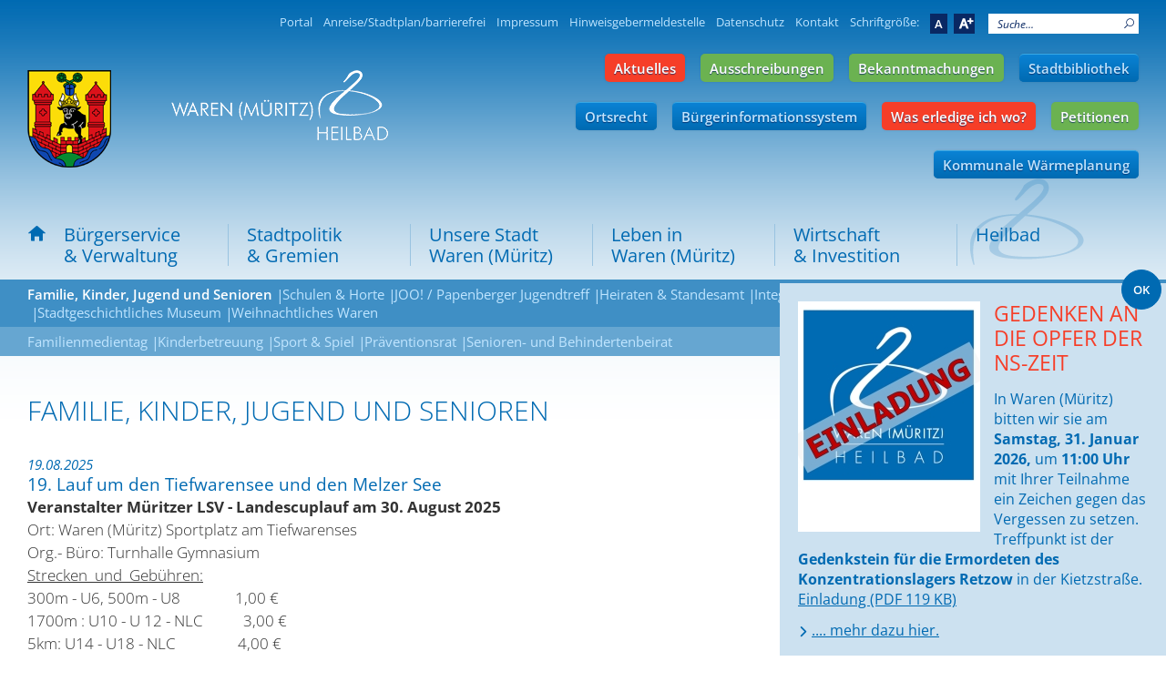

--- FILE ---
content_type: text/html;charset=UTF-8
request_url: https://waren-mueritz.de/de/leben-in-waren-mueritz/familie-kinder-jugend-senioren/
body_size: 9007
content:
<!DOCTYPE html PUBLIC "-//W3C//DTD XHTML 1.0 Transitional//EN" "http://www.w3.org/TR/xhtml1/DTD/xhtml1-transitional.dtd">
<html>


<head>
	<meta http-equiv="X-UA-Compatible" content="IE=100" />
	<title>Familie, Kinder, Jugend und Senioren</title>
	<meta content="text/html; charset=UTF-8" http-equiv="Content-Type" />
	<meta name="description" content="Informationen zu den Themen Kinder, Jugend Familie mit Tipps und Tricks" />
	<meta name="keywords" content="" />
	<meta name="viewport" content="width=device-width, initial-scale=1, maximum-scale=1" />
	<meta name="robots" content="index,follow" />
	<link rel="stylesheet" type="text/css" href="/_conf/system/css/style.css" media="screen" />
	<link rel="stylesheet" type="text/css" href="/_conf/system/css/print.css" media="print" />
	<link rel="shortcut icon" href="/_conf/system/pix/favicon.ico" type="image/x-icon" />
	<script type="text/javascript" src="/_conf/system/js/all.min.js"></script>
</head>
<body>
	<div id="wrapper">










	<div id="header" class="container">
			
			<div class="content_width">
				<div id="header_top">
					
                   
                    
					<div class="fright">
						<ul class="metanavi">
							<li><a title="Portal" href="/" >Portal</a></li>
							<li><a title="Anreise/Stadtplan/barrierefrei" href="/de/anreise/" >Anreise/Stadtplan/barrierefrei</a></li>
							<li><a title="Impressum" href="/de/impressum/" >Impressum</a></li>
							<li><a title="Hinweisgebermeldestelle" href="/de/ds1310-20250626/" >Hinweisgebermeldestelle</a></li>
							<li><a title="Datenschutz" href="/de/Datenschutzhinweise/" >Datenschutz</a></li>
							<li><a title="Kontakt" href="/de/kontakt/" >Kontakt</a></li>
						</ul>
						<!-- <ul class="languageswitcher">
							<li>Sprachen:</li>
							<li class="current"><a href="/de/">DE</a></li>
							<li><a href="/en/">EN</a></li>
						</ul> -->
						<ul class="fontswitcher">
							<li>Schriftgr&ouml;&szlig;e:</li>
							<li><a class="font_normal" href="#">A</a></li>
							<li><a class="font_big" href="#">A</a></li>
						</ul>
						<div id="headsearch">


							<form method="post" action="/de/suche/suchergebnis.html" class="searchform">
								<input type="hidden" name="page" value="1"/>
								<input type="hidden" name="specSearch" value="false"/>
								<input id="query" type="text" class="field" name="query" autocomplete="off" value="Suche..." onclick="if(this.value=='Suche...'){this.value='';};" />
								<button type="submit" name="search_submit"></button>
							</form>
						</div>
						<a id="mobile_menu_trigger" href="#" class="smartphone"></a>
					</div>
				</div>
				<div id="header_buttonline">
								
								<a class="button button_red" title="Aktuelles" href="/de/buergerservice-verwaltung/Aktuelles/" >Aktuelles</a>
								
								
								<a class="button button_green" title="Ausschreibungen" href="/de/buergerservice-verwaltung/ausschreibungen/" >Ausschreibungen</a>
								
								
								<a class="button button_green" title="Bekanntmachungen" href="/de/buergerservice-verwaltung/bekanntmachung/" >Bekanntmachungen</a>
								
								
								<a class="button button_blue" title="Stadtbibliothek" href="/de/leben-in-waren-mueritz/bibliothek/" >Stadtbibliothek</a>
								
								
								<a class="button button_blue" title="Ortsrecht" href="/de/buergerservice-verwaltung/ortsrecht_satzungen/" >Ortsrecht</a>
								
								
								<a class="button button_blue" title="Bürgerinformationssystem" href="https://ris.waren-mueritz.de/bi" >Bürgerinformationssystem</a>
								
								
								<a class="button button_red" title="Was erledige ich wo?" href="/de/buergerservice-verwaltung/was-erledige-ich-wo/" >Was erledige ich wo?</a>
								
								
								<a class="button button_green" title="Petitionen" href="/de/stadtpolitik-gremien/Petitionen/" >Petitionen</a>
								
								
								<a class="button button_blue" title="Kommunale Wärmeplanung" href="/de/unsere-stadt-waren-mueritz/planungs-und-entwicklungskonzepte/kommunale-waermeplanung/" >Kommunale Wärmeplanung</a>
								
				</div>
				<div class="header_logos">
				<a id="logo" href="/de/"><span class="icon icon-logo">Waren (M&uml;ritz) Heilbad</span></a>
				<a class="logo_heilwald" href="https://www.waren-mueritz.de/de/heilbad/10-jahre-heilbad/"><span class="icon icon-logo">Seite Heilwald</span></a>
				</div>
			</div>
		</div>
		<div class="container mainnavi_container">
			<div class="navi_bg"><span class="sr-only" aria-hidden="true">nur dekorativer Navigationshintergrund</span></div> 
			<div id="mobilenavi" class="smartphone">
				<a href="#" id="mobilenavi_closer"></a>
				<ul>
					<li><a href="/de/buergerservice-verwaltung/">Bürgerservice<br />& Verwaltung</a>
						<ul>
							<li><a href="/de/buergerservice-verwaltung/der-buergermeister/">Der Bürgermeister</a></li>
							<li><a href="/de/buergerservice-verwaltung/stadtverwaltung-im-ueberblick/">Ämterübersicht</a></li>
							<li><a href="/de/buergerservice-verwaltung/buergerbuero/">Bürgerbüro</a></li>
							<li><a href="/de/buergerservice-verwaltung/bekanntmachung/">Bekanntmachungen</a></li>
							<li><a href="/de/buergerservice-verwaltung/ausschreibungen/">Ausschreibungen</a></li>
							<li><a href="/de/buergerservice-verwaltung/ortsrecht_satzungen/">Ortsrecht & Satzungen</a></li>
							<li><a href="/de/buergerservice-verwaltung/1.15-formulare/">Formulare / Onlinedienste</a></li>
							<li><a href="/de/buergerservice-verwaltung/gleichstellung/">Gleichstellung</a></li>
							<li><a href="/de/buergerservice-verwaltung/was-erledige-ich-wo/">Was erledige ich wo?</a></li>
							<li><a href="/de/buergerservice-verwaltung/amtsblatt-warener-wochenblatt/">Warener Wochenblatt</a></li>
							<li><a href="/de/buergerservice-verwaltung/xrechnung/">XRechnung</a></li>
						</ul>
					</li>
					<li><a href="/de/stadtpolitik-gremien/">Stadtpolitik <br />& Gremien</a>
						<ul>
							<li><a href="/de/stadtpolitik-gremien/praesident-der-stadtvertretung/">Der Präsident der Stadtvertretung</a></li>
							<li><a href="/de/stadtpolitik-gremien/3.02-demokratie-leben/">Demokratie leben!</a></li>
							<li><a href="/de/stadtpolitik-gremien/stadtvertretung/">Stadtvertretung</a></li>
							<li><a href="/de/stadtpolitik-gremien/fraktionen-und-ausschuesse/">Fraktionen & Ausschüsse</a></li>
							<li><a href="/de/stadtpolitik-gremien/ris/">RatsInfoSystem</a></li>
							<li><a href="/de/stadtpolitik-gremien/partnerstaedte/">Partnerstädte</a></li>
							<li><a href="/de/stadtpolitik-gremien/schiedsstelle/">Schiedsstelle</a></li>
							<li><a href="/de/stadtpolitik-gremien/staedtische-preise/">Städtische Preise</a></li>
							<li><a href="/de/stadtpolitik-gremien/wahlen/">Wahlen</a>
								<ul>
									<li><a href="/de/stadtpolitik-gremien/wahlen/wahlen2025/">Wahlen 2025</a></li>
									<li><a href="/de/stadtpolitik-gremien/wahlen/wahlen2024/">Wahlen 2024</a></li>
									<li><a href="/de/stadtpolitik-gremien/wahlen/buergerentscheid2024/">Bürgereintscheid 2024</a></li>
									<li><a href="/de/stadtpolitik-gremien/wahlen/wahlen-2022/">Wahlen 2022</a></li>
									<li><a href="/de/stadtpolitik-gremien/wahlen/wahlen2021/">Wahlen 2021</a></li>
									<li><a href="/de/stadtpolitik-gremien/wahlen/wahlen2020/">Wahlen 2020</a></li>
									<li><a href="/de/stadtpolitik-gremien/wahlen/wahlen2019/">Wahlen 2019</a></li>
									<li><a href="/de/stadtpolitik-gremien/wahlen/lik-30.31-wahlen-2018/">Wahlen 2017/2018</a></li>
								</ul>
							</li>
							<li><a href="/de/stadtpolitik-gremien/Petitionen/">Petitionen</a></li>
						</ul>
					</li>
					<li><a href="/de/unsere-stadt-waren-mueritz/">Unsere Stadt Waren (Müritz)</a>
						<ul>
							<li><a href="/de/unsere-stadt-waren-mueritz/zahlen/">Wissenswertes</a></li>
							<li><a href="/de/unsere-stadt-waren-mueritz/veranstaltungskalender/">Veranstaltungskalender</a></li>
							<li><a href="/de/unsere-stadt-waren-mueritz/stadtplan-barrierefrei/">Stadtpläne</a></li>
							<li><a href="/de/unsere-stadt-waren-mueritz/stadtentwicklung/">Stadtentwicklung</a></li>
							<li><a href="/de/unsere-stadt-waren-mueritz/planungs-und-entwicklungskonzepte/">Planungs- und Entwicklungskonzepte</a>
								<ul>
									<li><a href="/de/unsere-stadt-waren-mueritz/planungs-und-entwicklungskonzepte/beteiligungsplattform/">Beteiligungsplattform </a></li>
									<li><a href="/de/unsere-stadt-waren-mueritz/planungs-und-entwicklungskonzepte/Freiraumkonzept/">Freiraumkonzept</a></li>
									<li><a href="/de/unsere-stadt-waren-mueritz/planungs-und-entwicklungskonzepte/6.61_isek/">ISEK</a></li>
									<li><a href="/de/unsere-stadt-waren-mueritz/planungs-und-entwicklungskonzepte/monitoring-stadtentwicklung/">Monitoring Stadtentwicklung</a></li>
									<li><a href="/de/unsere-stadt-waren-mueritz/planungs-und-entwicklungskonzepte/laermaktionsplan/">Lärmaktionsplan</a></li>
									<li><a href="/de/unsere-stadt-waren-mueritz/planungs-und-entwicklungskonzepte/integriertes-klimaschutzkonzept/">integriertes Klimaschutzkonzept</a></li>
									<li><a href="/de/unsere-stadt-waren-mueritz/planungs-und-entwicklungskonzepte/kommunale-waermeplanung/">Kommunale Wärmeplanung</a></li>
									<li><a href="/de/unsere-stadt-waren-mueritz/planungs-und-entwicklungskonzepte/hafenkonzept/">Hafenkonzept</a></li>
									<li><a href="/de/unsere-stadt-waren-mueritz/planungs-und-entwicklungskonzepte/ufernutzungskonzept/">Ufernutzungskonzept Tiefwarensee & Melzer See</a></li>
									<li><a href="/de/unsere-stadt-waren-mueritz/planungs-und-entwicklungskonzepte/kurortentwicklungskonzept/">Kurortentwicklungskonzept</a></li>
									<li><a href="/de/unsere-stadt-waren-mueritz/planungs-und-entwicklungskonzepte/Touristisches-Parkraumkonzept/">Touristisches Parkraumkonzept</a></li>
									<li><a href="/de/unsere-stadt-waren-mueritz/planungs-und-entwicklungskonzepte/Verkehrszaehlungen-in-der-Strelitzer-Strasse-und-Roebeler-Chaussee/">Verkehrszählungen in der Strelitzer Straße und Röbeler Chaussee</a></li>
								</ul>
							</li>
							<li><a href="/de/unsere-stadt-waren-mueritz/stadtansichten/">Stadtansichten</a></li>
							<li><a href="/de/unsere-stadt-waren-mueritz/wohnen/">... als Wohnort</a></li>
							<li><a href="/de/unsere-stadt-waren-mueritz/gastgeber/">... als Gastgeber</a></li>
							<li><a href="/de/unsere-stadt-waren-mueritz/vereine_wrn/">Vereine & Verbände</a></li>
							<li><a href="/de/unsere-stadt-waren-mueritz/10.41-erinnerungsort/">Zentraler Erinnerungsort</a></li>
						</ul>
					</li>
					<li><a href="/de/leben-in-waren-mueritz/" class="current">Leben in<br />Waren (Müritz)</a>
						<ul>
							<li><a href="/de/leben-in-waren-mueritz/familie-kinder-jugend-senioren/" class="current">Familie, Kinder, Jugend und Senioren</a>
								<ul>
									<li><a href="/de/leben-in-waren-mueritz/familie-kinder-jugend-senioren/lik-familienmedientag/">Familienmedientag</a></li>
									<li><a href="/de/leben-in-waren-mueritz/familie-kinder-jugend-senioren/kinderbetreuung/">Kinderbetreuung </a></li>
									<li><a href="/de/leben-in-waren-mueritz/familie-kinder-jugend-senioren/sport/">Sport & Spiel</a></li>
									<li><a href="/de/leben-in-waren-mueritz/familie-kinder-jugend-senioren/praeventionsrat/">Präventionsrat</a></li>
									<li><a href="/de/leben-in-waren-mueritz/familie-kinder-jugend-senioren/senioren-und_behindertenbeirat/">Senioren- und Behindertenbeirat</a></li>
								</ul>
							</li>
							<li><a href="/de/leben-in-waren-mueritz/schulen_bildung/">Schulen & Horte</a></li>
							<li><a href="/de/leben-in-waren-mueritz/jugendeinrichtungen/">JOO! / Papenberger Jugendtreff</a></li>
							<li><a href="/de/leben-in-waren-mueritz/heiraten-und-standesamt/">Heiraten & Standesamt </a>
								<ul>
									<li><a href="/de/leben-in-waren-mueritz/heiraten-und-standesamt/heiraten-in-waren-mueritz-und-umgebung/">Heiraten in Waren (Müritz) und Umgebung</a></li>
									<li><a href="/de/leben-in-waren-mueritz/heiraten-und-standesamt/alles-rund-um-die-geburt/">Geburt</a></li>
									<li><a href="/de/leben-in-waren-mueritz/heiraten-und-standesamt/ableben-_-tod-eines-angehoerigen/">Tod eines Angehörigen</a></li>
									<li><a href="/de/leben-in-waren-mueritz/heiraten-und-standesamt/Urkundenstelle/">Urkundenstelle</a></li>
									<li><a href="/de/leben-in-waren-mueritz/heiraten-und-standesamt/weitere-leistungen-im-standesamt/">Weitere Leistungen</a></li>
								</ul>
							</li>
							<li><a href="/de/leben-in-waren-mueritz/fluechtlingshilfe/">Integration & Hilfe</a></li>
							<li><a href="/de/leben-in-waren-mueritz/kunst_kultur/">Kunst & Kultur</a>
								<ul>
									<li><a href="/de/leben-in-waren-mueritz/kunst_kultur/1.15-verlinkungen-kultur/">WER macht WAS</a></li>
									<li><a href="/de/leben-in-waren-mueritz/kunst_kultur/denkmalpflege/">Denkmale & Kunstwerke</a></li>
									<li><a href="/de/leben-in-waren-mueritz/kunst_kultur/galerien/">Galerien und Museen</a></li>
									<li><a href="/de/leben-in-waren-mueritz/kunst_kultur/kirche/">Kirche & Religion</a></li>
									<li><a href="/de/leben-in-waren-mueritz/kunst_kultur/1.15-mueritzeum/">Müritzeum</a></li>
									<li><a href="/de/leben-in-waren-mueritz/kunst_kultur/freilichtbuehne/">Freilichtbühne</a></li>
								</ul>
							</li>
							<li><a href="/de/leben-in-waren-mueritz/bibliothek/">Stadtbibliothek</a>
								<ul>
									<li><a href="/de/leben-in-waren-mueritz/bibliothek/lik-30-30-veranstaltungen-bibliothek/">Veranstaltungen</a></li>
									<li><a href="/de/leben-in-waren-mueritz/bibliothek/lik-bibliotheksinfo/">Info</a></li>
									<li><a href="/de/leben-in-waren-mueritz/bibliothek/opac-iframe/">OnlineRecherche</a></li>
								</ul>
							</li>
							<li><a href="/de/leben-in-waren-mueritz/stadtmuseum/">Stadtgeschichtliches Museum</a></li>
							<li><a href="/de/leben-in-waren-mueritz/10.41-weihnachtliches-waren/">Weihnachtliches Waren</a></li>
						</ul>
					</li>
					<li><a href="/de/wirtschaft-investition/">Wirtschaft <br />& Investition</a>
						<ul>
							<li><a href="/de/wirtschaft-investition/wirtschaftsfoerderung/">Wirtschaftsförderung</a></li>
							<li><a href="/de/wirtschaft-investition/daten/">Daten & Fakten</a></li>
							<li><a href="/de/wirtschaft-investition/unternehmen/">Unternehmen vor Ort</a></li>
							<li><a href="/de/wirtschaft-investition/gewerbeflaechenentwicklung/">Entwicklung der Gewerbeflächen</a></li>
							<li><a href="/de/wirtschaft-investition/eu-foerderung/">Förderung durch die Europäischen Union</a></li>
							<li><a href="/de/wirtschaft-investition/gewerbegrundstuecke/">Gewerbegrundstücke</a></li>
							<li><a href="/de/wirtschaft-investition/aktuelles_baugeschehen/">aktuelles Baugeschehen</a>
								<ul>
									<li><a href="/de/wirtschaft-investition/aktuelles_baugeschehen/60.65.1-aktuelle-bauvorhaben/">Baumaßnahmen Hochbau</a></li>
									<li><a href="/de/wirtschaft-investition/aktuelles_baugeschehen/60.65.1-aktuelle-bauvorhaben_0001/">Baumaßnahmen Tiefbau</a></li>
									<li><a href="/de/wirtschaft-investition/aktuelles_baugeschehen/60.65.1-aktuelle-bauvorhaben_0001_0001/">Baumaßnahmen Freianlagen</a></li>
								</ul>
							</li>
							<li><a href="/de/wirtschaft-investition/investieren-am-wasser/">Investieren am Wasser</a></li>
							<li><a href="/de/wirtschaft-investition/Spenden/">Spenden</a></li>
						</ul>
					</li>
					<li><a href="/de/heilbad/">Heilbad</a>
						<ul>
							<li><a href="/de/heilbad/vom-luftkurort-zum-soleheilbad/">Vom Luftkurort zum Soleheilbad</a></li>
							<li><a href="/de/heilbad/tourismus/">Tourismus</a></li>
							<li><a href="/de/heilbad/sole-salz/">Thermalsole und Warener Solesalz</a></li>
							<li><a href="/de/heilbad/kurgebiet/">Das Kurgebiet</a></li>
							<li><a href="/de/heilbad/mueritz/">Die Müritz</a></li>
							<li><a href="/de/heilbad/nationalpark/">Der Müritz-Nationalpark</a></li>
							<li><a href="/de/heilbad/10.41-citylinie/">Mobilität</a></li>
							<li><a href="/de/heilbad/10.41-zengarten/">Zen-Steingarten</a></li>
						</ul>
					</li>
				</ul>
			</div>
			<div id="mainnavi" class="content_width " >
				<a href="/de/" id="homebutton"></a>
<ul>
					<li><a href="/de/buergerservice-verwaltung/"><span>Bürgerservice<br />& Verwaltung</span></a>
						 <div class="subnavi"><div class="content_width"><ul>
							<li><a href="/de/buergerservice-verwaltung/der-buergermeister/">Der Bürgermeister</a></li>
							<li><a href="/de/buergerservice-verwaltung/stadtverwaltung-im-ueberblick/">Ämterübersicht</a></li>
							<li><a href="/de/buergerservice-verwaltung/buergerbuero/">Bürgerbüro</a></li>
							<li><a href="/de/buergerservice-verwaltung/bekanntmachung/">Bekanntmachungen</a></li>
							<li><a href="/de/buergerservice-verwaltung/ausschreibungen/">Ausschreibungen</a></li>
							<li><a href="/de/buergerservice-verwaltung/ortsrecht_satzungen/">Ortsrecht & Satzungen</a></li>
							<li><a href="/de/buergerservice-verwaltung/1.15-formulare/">Formulare / Onlinedienste</a></li>
							<li><a href="/de/buergerservice-verwaltung/gleichstellung/">Gleichstellung</a></li>
							<li><a href="/de/buergerservice-verwaltung/was-erledige-ich-wo/">Was erledige ich wo?</a></li>
							<li><a href="/de/buergerservice-verwaltung/amtsblatt-warener-wochenblatt/">Warener Wochenblatt</a></li>
							<li><a href="/de/buergerservice-verwaltung/xrechnung/">XRechnung</a></li>
						</ul></div></div>
					</li>
					<li><a href="/de/stadtpolitik-gremien/"><span>Stadtpolitik <br />& Gremien</span></a>
						 <div class="subnavi"><div class="content_width"><ul>
							<li><a href="/de/stadtpolitik-gremien/praesident-der-stadtvertretung/">Der Präsident der Stadtvertretung</a></li>
							<li><a href="/de/stadtpolitik-gremien/3.02-demokratie-leben/">Demokratie leben!</a></li>
							<li><a href="/de/stadtpolitik-gremien/stadtvertretung/">Stadtvertretung</a></li>
							<li><a href="/de/stadtpolitik-gremien/fraktionen-und-ausschuesse/">Fraktionen & Ausschüsse</a></li>
							<li><a href="/de/stadtpolitik-gremien/ris/">RatsInfoSystem</a></li>
							<li><a href="/de/stadtpolitik-gremien/partnerstaedte/">Partnerstädte</a></li>
							<li><a href="/de/stadtpolitik-gremien/schiedsstelle/">Schiedsstelle</a></li>
							<li><a href="/de/stadtpolitik-gremien/staedtische-preise/">Städtische Preise</a></li>
							<li><a href="/de/stadtpolitik-gremien/wahlen/">Wahlen</a>
								<ul>
									<li><a href="/de/stadtpolitik-gremien/wahlen/wahlen2025/">Wahlen 2025</a></li>
									<li><a href="/de/stadtpolitik-gremien/wahlen/wahlen2024/">Wahlen 2024</a></li>
									<li><a href="/de/stadtpolitik-gremien/wahlen/buergerentscheid2024/">Bürgereintscheid 2024</a></li>
									<li><a href="/de/stadtpolitik-gremien/wahlen/wahlen-2022/">Wahlen 2022</a></li>
									<li><a href="/de/stadtpolitik-gremien/wahlen/wahlen2021/">Wahlen 2021</a></li>
									<li><a href="/de/stadtpolitik-gremien/wahlen/wahlen2020/">Wahlen 2020</a></li>
									<li><a href="/de/stadtpolitik-gremien/wahlen/wahlen2019/">Wahlen 2019</a></li>
									<li><a href="/de/stadtpolitik-gremien/wahlen/lik-30.31-wahlen-2018/">Wahlen 2017/2018</a></li>
								</ul>
							</li>
							<li><a href="/de/stadtpolitik-gremien/Petitionen/">Petitionen</a></li>
						</ul></div></div>
					</li>
					<li><a href="/de/unsere-stadt-waren-mueritz/"><span>Unsere Stadt Waren (Müritz)</span></a>
						 <div class="subnavi"><div class="content_width"><ul>
							<li><a href="/de/unsere-stadt-waren-mueritz/zahlen/">Wissenswertes</a></li>
							<li><a href="/de/unsere-stadt-waren-mueritz/veranstaltungskalender/">Veranstaltungskalender</a></li>
							<li><a href="/de/unsere-stadt-waren-mueritz/stadtplan-barrierefrei/">Stadtpläne</a></li>
							<li><a href="/de/unsere-stadt-waren-mueritz/stadtentwicklung/">Stadtentwicklung</a></li>
							<li><a href="/de/unsere-stadt-waren-mueritz/planungs-und-entwicklungskonzepte/">Planungs- und Entwicklungskonzepte</a>
								<ul>
									<li><a href="/de/unsere-stadt-waren-mueritz/planungs-und-entwicklungskonzepte/beteiligungsplattform/">Beteiligungsplattform </a></li>
									<li><a href="/de/unsere-stadt-waren-mueritz/planungs-und-entwicklungskonzepte/Freiraumkonzept/">Freiraumkonzept</a></li>
									<li><a href="/de/unsere-stadt-waren-mueritz/planungs-und-entwicklungskonzepte/6.61_isek/">ISEK</a></li>
									<li><a href="/de/unsere-stadt-waren-mueritz/planungs-und-entwicklungskonzepte/monitoring-stadtentwicklung/">Monitoring Stadtentwicklung</a></li>
									<li><a href="/de/unsere-stadt-waren-mueritz/planungs-und-entwicklungskonzepte/laermaktionsplan/">Lärmaktionsplan</a></li>
									<li><a href="/de/unsere-stadt-waren-mueritz/planungs-und-entwicklungskonzepte/integriertes-klimaschutzkonzept/">integriertes Klimaschutzkonzept</a></li>
									<li><a href="/de/unsere-stadt-waren-mueritz/planungs-und-entwicklungskonzepte/kommunale-waermeplanung/">Kommunale Wärmeplanung</a></li>
									<li><a href="/de/unsere-stadt-waren-mueritz/planungs-und-entwicklungskonzepte/hafenkonzept/">Hafenkonzept</a></li>
									<li><a href="/de/unsere-stadt-waren-mueritz/planungs-und-entwicklungskonzepte/ufernutzungskonzept/">Ufernutzungskonzept Tiefwarensee & Melzer See</a></li>
									<li><a href="/de/unsere-stadt-waren-mueritz/planungs-und-entwicklungskonzepte/kurortentwicklungskonzept/">Kurortentwicklungskonzept</a></li>
									<li><a href="/de/unsere-stadt-waren-mueritz/planungs-und-entwicklungskonzepte/Touristisches-Parkraumkonzept/">Touristisches Parkraumkonzept</a></li>
									<li><a href="/de/unsere-stadt-waren-mueritz/planungs-und-entwicklungskonzepte/Verkehrszaehlungen-in-der-Strelitzer-Strasse-und-Roebeler-Chaussee/">Verkehrszählungen in der Strelitzer Straße und Röbeler Chaussee</a></li>
								</ul>
							</li>
							<li><a href="/de/unsere-stadt-waren-mueritz/stadtansichten/">Stadtansichten</a></li>
							<li><a href="/de/unsere-stadt-waren-mueritz/wohnen/">... als Wohnort</a></li>
							<li><a href="/de/unsere-stadt-waren-mueritz/gastgeber/">... als Gastgeber</a></li>
							<li><a href="/de/unsere-stadt-waren-mueritz/vereine_wrn/">Vereine & Verbände</a></li>
							<li><a href="/de/unsere-stadt-waren-mueritz/10.41-erinnerungsort/">Zentraler Erinnerungsort</a></li>
						</ul></div></div>
					</li>
					<li><a href="/de/leben-in-waren-mueritz/" class="current"><span>Leben in<br />Waren (Müritz)</span></a>
						 <div class="subnavi"><div class="content_width"><ul>
							<li><a href="/de/leben-in-waren-mueritz/familie-kinder-jugend-senioren/" class="current">Familie, Kinder, Jugend und Senioren</a>
								<ul>
									<li><a href="/de/leben-in-waren-mueritz/familie-kinder-jugend-senioren/lik-familienmedientag/">Familienmedientag</a></li>
									<li><a href="/de/leben-in-waren-mueritz/familie-kinder-jugend-senioren/kinderbetreuung/">Kinderbetreuung </a></li>
									<li><a href="/de/leben-in-waren-mueritz/familie-kinder-jugend-senioren/sport/">Sport & Spiel</a></li>
									<li><a href="/de/leben-in-waren-mueritz/familie-kinder-jugend-senioren/praeventionsrat/">Präventionsrat</a></li>
									<li><a href="/de/leben-in-waren-mueritz/familie-kinder-jugend-senioren/senioren-und_behindertenbeirat/">Senioren- und Behindertenbeirat</a></li>
								</ul>
							</li>
							<li><a href="/de/leben-in-waren-mueritz/schulen_bildung/">Schulen & Horte</a></li>
							<li><a href="/de/leben-in-waren-mueritz/jugendeinrichtungen/">JOO! / Papenberger Jugendtreff</a></li>
							<li><a href="/de/leben-in-waren-mueritz/heiraten-und-standesamt/">Heiraten & Standesamt </a>
								<ul>
									<li><a href="/de/leben-in-waren-mueritz/heiraten-und-standesamt/heiraten-in-waren-mueritz-und-umgebung/">Heiraten in Waren (Müritz) und Umgebung</a></li>
									<li><a href="/de/leben-in-waren-mueritz/heiraten-und-standesamt/alles-rund-um-die-geburt/">Geburt</a></li>
									<li><a href="/de/leben-in-waren-mueritz/heiraten-und-standesamt/ableben-_-tod-eines-angehoerigen/">Tod eines Angehörigen</a></li>
									<li><a href="/de/leben-in-waren-mueritz/heiraten-und-standesamt/Urkundenstelle/">Urkundenstelle</a></li>
									<li><a href="/de/leben-in-waren-mueritz/heiraten-und-standesamt/weitere-leistungen-im-standesamt/">Weitere Leistungen</a></li>
								</ul>
							</li>
							<li><a href="/de/leben-in-waren-mueritz/fluechtlingshilfe/">Integration & Hilfe</a></li>
							<li><a href="/de/leben-in-waren-mueritz/kunst_kultur/">Kunst & Kultur</a>
								<ul>
									<li><a href="/de/leben-in-waren-mueritz/kunst_kultur/1.15-verlinkungen-kultur/">WER macht WAS</a></li>
									<li><a href="/de/leben-in-waren-mueritz/kunst_kultur/denkmalpflege/">Denkmale & Kunstwerke</a></li>
									<li><a href="/de/leben-in-waren-mueritz/kunst_kultur/galerien/">Galerien und Museen</a></li>
									<li><a href="/de/leben-in-waren-mueritz/kunst_kultur/kirche/">Kirche & Religion</a></li>
									<li><a href="/de/leben-in-waren-mueritz/kunst_kultur/1.15-mueritzeum/">Müritzeum</a></li>
									<li><a href="/de/leben-in-waren-mueritz/kunst_kultur/freilichtbuehne/">Freilichtbühne</a></li>
								</ul>
							</li>
							<li><a href="/de/leben-in-waren-mueritz/bibliothek/">Stadtbibliothek</a>
								<ul>
									<li><a href="/de/leben-in-waren-mueritz/bibliothek/lik-30-30-veranstaltungen-bibliothek/">Veranstaltungen</a></li>
									<li><a href="/de/leben-in-waren-mueritz/bibliothek/lik-bibliotheksinfo/">Info</a></li>
									<li><a href="/de/leben-in-waren-mueritz/bibliothek/opac-iframe/">OnlineRecherche</a></li>
								</ul>
							</li>
							<li><a href="/de/leben-in-waren-mueritz/stadtmuseum/">Stadtgeschichtliches Museum</a></li>
							<li><a href="/de/leben-in-waren-mueritz/10.41-weihnachtliches-waren/">Weihnachtliches Waren</a></li>
						</ul></div></div>
					</li>
					<li><a href="/de/wirtschaft-investition/"><span>Wirtschaft <br />& Investition</span></a>
						 <div class="subnavi"><div class="content_width"><ul>
							<li><a href="/de/wirtschaft-investition/wirtschaftsfoerderung/">Wirtschaftsförderung</a></li>
							<li><a href="/de/wirtschaft-investition/daten/">Daten & Fakten</a></li>
							<li><a href="/de/wirtschaft-investition/unternehmen/">Unternehmen vor Ort</a></li>
							<li><a href="/de/wirtschaft-investition/gewerbeflaechenentwicklung/">Entwicklung der Gewerbeflächen</a></li>
							<li><a href="/de/wirtschaft-investition/eu-foerderung/">Förderung durch die Europäischen Union</a></li>
							<li><a href="/de/wirtschaft-investition/gewerbegrundstuecke/">Gewerbegrundstücke</a></li>
							<li><a href="/de/wirtschaft-investition/aktuelles_baugeschehen/">aktuelles Baugeschehen</a>
								<ul>
									<li><a href="/de/wirtschaft-investition/aktuelles_baugeschehen/60.65.1-aktuelle-bauvorhaben/">Baumaßnahmen Hochbau</a></li>
									<li><a href="/de/wirtschaft-investition/aktuelles_baugeschehen/60.65.1-aktuelle-bauvorhaben_0001/">Baumaßnahmen Tiefbau</a></li>
									<li><a href="/de/wirtschaft-investition/aktuelles_baugeschehen/60.65.1-aktuelle-bauvorhaben_0001_0001/">Baumaßnahmen Freianlagen</a></li>
								</ul>
							</li>
							<li><a href="/de/wirtschaft-investition/investieren-am-wasser/">Investieren am Wasser</a></li>
							<li><a href="/de/wirtschaft-investition/Spenden/">Spenden</a></li>
						</ul></div></div>
					</li>
					<li><a href="/de/heilbad/"><span>Heilbad</span></a>
						 <div class="subnavi"><div class="content_width"><ul>
							<li><a href="/de/heilbad/vom-luftkurort-zum-soleheilbad/">Vom Luftkurort zum Soleheilbad</a></li>
							<li><a href="/de/heilbad/tourismus/">Tourismus</a></li>
							<li><a href="/de/heilbad/sole-salz/">Thermalsole und Warener Solesalz</a></li>
							<li><a href="/de/heilbad/kurgebiet/">Das Kurgebiet</a></li>
							<li><a href="/de/heilbad/mueritz/">Die Müritz</a></li>
							<li><a href="/de/heilbad/nationalpark/">Der Müritz-Nationalpark</a></li>
							<li><a href="/de/heilbad/10.41-citylinie/">Mobilität</a></li>
							<li><a href="/de/heilbad/10.41-zengarten/">Zen-Steingarten</a></li>
						</ul></div></div>
					</li>
				</ul>
			</div>
			<div class="container" id="mainnavi_lv2">
				<div class="content_width">
							<ul class="sublevel_navigation">
								<li class="current"><a href="/de/leben-in-waren-mueritz/familie-kinder-jugend-senioren/">Familie, Kinder, Jugend und Senioren</a></li>
								<li><a href="/de/leben-in-waren-mueritz/schulen_bildung/">Schulen & Horte</a></li>
								<li><a href="/de/leben-in-waren-mueritz/jugendeinrichtungen/">JOO! / Papenberger Jugendtreff</a></li>
								<li><a href="/de/leben-in-waren-mueritz/heiraten-und-standesamt/">Heiraten & Standesamt </a></li>
								<li><a href="/de/leben-in-waren-mueritz/fluechtlingshilfe/">Integration & Hilfe</a></li>
								<li><a href="/de/leben-in-waren-mueritz/kunst_kultur/">Kunst & Kultur</a></li>
								<li><a href="/de/leben-in-waren-mueritz/bibliothek/">Stadtbibliothek</a></li>
								<li><a href="/de/leben-in-waren-mueritz/stadtmuseum/">Stadtgeschichtliches Museum</a></li>
								<li><a href="/de/leben-in-waren-mueritz/10.41-weihnachtliches-waren/">Weihnachtliches Waren</a></li>
							</ul>
				</div>
			</div>
			<div class="container" id="mainnavi_lv3">
				<div class="content_width">
										<ul class="sublevel_navigation">
											<li><a href="/de/leben-in-waren-mueritz/familie-kinder-jugend-senioren/lik-familienmedientag/">Familienmedientag</a></li>
											<li><a href="/de/leben-in-waren-mueritz/familie-kinder-jugend-senioren/kinderbetreuung/">Kinderbetreuung </a></li>
											<li><a href="/de/leben-in-waren-mueritz/familie-kinder-jugend-senioren/sport/">Sport & Spiel</a></li>
											<li><a href="/de/leben-in-waren-mueritz/familie-kinder-jugend-senioren/praeventionsrat/">Präventionsrat</a></li>
											<li><a href="/de/leben-in-waren-mueritz/familie-kinder-jugend-senioren/senioren-und_behindertenbeirat/">Senioren- und Behindertenbeirat</a></li>
										</ul>
				</div>
			</div>
		</div><div  id="slider" ></div>

		<div class="container">
			<div id="main" class="content_width">
				<div id="maincol">
					<h1>Familie, Kinder, Jugend und Senioren</h1>
<div  id="content" >

		<div class="absatz">
			<span class="date">19.08.2025</span>
			<h5>19. Lauf um den Tiefwarensee und den Melzer See</h5>
			<div class="absatz_text">
				<p><strong>Veranstalter Müritzer LSV - Landescuplauf am 30. August 2025</strong><br />Ort: Waren (Müritz) Sportplatz am Tiefwarenses<br />Org.- Büro: Turnhalle Gymnasium<br /><span style="text-decoration: underline;">Strecken&nbsp; und&nbsp; Gebühren:</span><br />300m - U6, 500m - U8&nbsp; &nbsp;&nbsp;&nbsp;&nbsp;&nbsp;&nbsp;&nbsp;&nbsp;&nbsp;&nbsp;&nbsp;&nbsp; 1,00 €<br />1700m : U10 - U 12 - NLC&nbsp;&nbsp;&nbsp;&nbsp;&nbsp;&nbsp;&nbsp;&nbsp;&nbsp;&nbsp; 3,00 €<br />5km: U14 - U18 - NLC&nbsp;&nbsp;&nbsp;&nbsp;&nbsp;&nbsp;&nbsp;&nbsp;&nbsp;&nbsp;&nbsp;&nbsp;&nbsp;&nbsp;&nbsp;&nbsp; 4,00 €<br />5 km :&nbsp;&nbsp; M70+,W60+ : LC&nbsp;&nbsp;&nbsp;&nbsp;&nbsp;&nbsp;&nbsp;&nbsp;&nbsp;&nbsp;&nbsp; 10,00 €&nbsp; &nbsp;&nbsp;&nbsp;&nbsp;&nbsp;&nbsp;&nbsp;&nbsp;&nbsp;&nbsp;&nbsp;&nbsp;&nbsp;&nbsp;&nbsp;&nbsp;&nbsp;&nbsp;&nbsp;&nbsp;&nbsp;&nbsp;&nbsp;&nbsp;&nbsp;&nbsp;&nbsp;&nbsp;&nbsp;&nbsp;&nbsp;&nbsp;&nbsp; <br />10km :&nbsp; ab U 20 aufwärts - LC&nbsp;&nbsp;&nbsp; 10,00 € &nbsp;&nbsp; bis U 20 -&nbsp;&nbsp;&nbsp;&nbsp;&nbsp;&nbsp;&nbsp; 5,00 €<br />Nachmeldungen :&nbsp;&nbsp;&nbsp;&nbsp; 3,00 € bis maximal 9.30 Uhr ab 5km<br /><strong>Meldungen bis zum 28.8.2025 <br /></strong><strong>www.tollense-timing.de /my.raceresult</strong></p>
<p>Einnahme eines Imbisses ist möglich.<br />INFO pehowa@web.de / 03991 663570</p>
		
		
	
	
			</div>
		</div>		<div class="absatz">
			<div class="absatz_image">
				<a class="lightbox" title="Spielplatz an der Strandstraße" href="/export/sites/waren/de/bilder/allgemeine-bilder/750-spielplatz-stadthafen.jpg">
					<img src="/export/sites/waren/de/bilder/allgemeine-bilder/750-spielplatz-stadthafen.jpg_515673993.jpg" title="750-spielplatz-stadthafen" alt="750-spielplatz-stadthafen" />
					<div class="image_description">
						<p>Spielplatz an der Strandstraße</p>
					</div>
				</a>
			</div>
			<div class="absatz_text">
				<p>Der Bereich Familien, Kinder, Jugend und Senioren beinhaltet viele verschiedene Themen. Wir haben in der Folge einige Bereiche ausgewählt und freuen uns auf weitere Anregungen zur Erweiterung und zum Ausbau. Für den Bereich Kita/Schulen/Hort ist das Amt für Bürgerdienste zuständig. Auch viele Themen aus dem Bereich Familien, wie zum Beispiel Wohngeld werden hier bearbeitet. Auf den folgenden Seiten erhalten Sie Informationen über die verschiedenen Möglichkeiten der <a title="Kitas, Tagespflege, Hort" href="/de/leben-in-waren-mueritz/familie-kinder-jugend-senioren/kinderbetreuung/">Kinderbetreuung</a>. Ebenso informieren wir Sie über <a title="Schule und Ausbildung" href="/de/leben-in-waren-mueritz/schulen_bildung/">die Schulen und Ausbildungsmöglichkeiten</a>. Weitere wichtige Themenschwerpunkte sind die Jugendarbeit und <a title="Jugendzentrum &quot;JOO&quot; und Papenberger Jugendtreff" href="/de/leben-in-waren-mueritz/jugendeinrichtungen/">ihre Einrichtungen</a>. Hier ist es die Stadtjugendpflegerin, bei der die Fäden zusammenlaufen. Sie ist außerdem im <a title="Präventionsrat" href="/de/leben-in-waren-mueritz/familie-kinder-jugend-senioren/praeventionsrat/">Präventionsrat </a>tätig.Die Stadt Waren (Müritz) bietet zahlreiche Angebote für eine sinnvolle Freizeitgestaltung mit <a title="Badestellen &amp; Bäder, Spiel &amp; Bolzplätze, Freizeit &amp; Sportangebte, Sportvereine" href="/de/leben-in-waren-mueritz/familie-kinder-jugend-senioren/sport/">Sport und Spiel</a>. Hier erhalten Sie einen kurzen Überblick. Auch <a title="Vereine und Verbände" href="/de/unsere-stadt-waren-mueritz/vereine_wrn/">Vereine und Verbände</a> finden in der Gleichstellungsbeauftragten Frau Schabbel ihre Ansprechpartnerin und vor allem Unterstützung. Wir möchten Ihnen an dieser Stelle auch unseren <a title="Senioren- und Behindertenbeirat" href="/de/leben-in-waren-mueritz/familie-kinder-jugend-senioren/senioren-und_behindertenbeirat/">Senioren- und Behindertenbeirat</a> vorstellen. Der Beirat gründete sich vor 19 Jahren und steht seitdem auch der Stadtverwaltung unterstützend zur Seite.&nbsp;</p>
	
	
	
	
			</div>
		</div>	<div class="absatz"><h2 class=""></h2><div class="gallery_wrapper">
			<div id="bildergalerie_1" class="owl-carousel">
				<div class="item"><a class="lightbox_gal" href="/export/sites/waren/de/bilder/amt6/Luftaufnahme_historische-Altstadt_2012.jpg" title="Luftaufnahme_historische Altstadt_2012" alt="Luftaufnahme_historische Altstadt_2012"><img src="/export/sites/waren/de/bilder/amt6/Luftaufnahme_historische-Altstadt_2012.jpg_780285629.jpg" title="Luftaufnahme_historische Altstadt_2012" alt="Luftaufnahme_historische Altstadt_2012" /></a></div>
				<div class="item"><a class="lightbox_gal" href="/export/sites/waren/de/bilder/allgemeine-bilder/waren-west.jpg" title="Wohngebiet Waren-West" alt="Wohngebiet Waren-West"><img src="/export/sites/waren/de/bilder/allgemeine-bilder/waren-west.jpg_46028125.jpg" title="Wohngebiet Waren-West" alt="Wohngebiet Waren-West" /></a></div>
				<div class="item"><a class="lightbox_gal" href="/export/sites/waren/de/bilder/allgemeine-bilder/osternest.jpg" title="Großes Osternest auf dem Neuen Markt" alt="Großes Osternest auf dem Neuen Markt"><img src="/export/sites/waren/de/bilder/allgemeine-bilder/osternest.jpg_780285629.jpg" title="Großes Osternest auf dem Neuen Markt" alt="Großes Osternest auf dem Neuen Markt" /></a></div>
				<div class="item"><a class="lightbox_gal" href="/export/sites/waren/de/bilder/amt3/IMG_1639.jpg" title="Spielplatz am Hort" alt="Spielplatz am Hort"><img src="/export/sites/waren/de/bilder/amt3/IMG_1639.jpg_1520536961.jpg" title="Spielplatz am Hort" alt="Spielplatz am Hort" /></a></div>
				<div class="item"><a class="lightbox_gal" href="/export/sites/waren/de/bilder/amt3/beach4.jpg" title="beach4" alt="beach4"><img src="/export/sites/waren/de/bilder/amt3/beach4.jpg_2040172831.jpg" title="beach4" alt="beach4" /></a></div>
				<div class="item"><a class="lightbox_gal" href="/export/sites/waren/de/bilder/allgemeine-bilder/langestrasse.jpg" title="Lange Straße - Einkaufspassage" alt="Lange Straße - Einkaufspassage"><img src="/export/sites/waren/de/bilder/allgemeine-bilder/langestrasse.jpg_46028125.jpg" title="Lange Straße - Einkaufspassage" alt="Lange Straße - Einkaufspassage" /></a></div>
				<div class="item"><a class="lightbox_gal" href="/export/sites/waren/de/bilder/allgemeine-bilder/seniorenbeirat.jpg" title="Seniorenbeirat der Stadt Waren (Müritz)" alt="Seniorenbeirat der Stadt Waren (Müritz)"><img src="/export/sites/waren/de/bilder/allgemeine-bilder/seniorenbeirat.jpg_780285629.jpg" title="Seniorenbeirat der Stadt Waren (Müritz)" alt="Seniorenbeirat der Stadt Waren (Müritz)" /></a></div>
				<div class="item"><a class="lightbox_gal" href="/export/sites/waren/de/bilder/amt6/Spielplatz-Luetten-Ort-9189.JPG" title="Spielplatz Lütten Ort 9189" alt="Spielplatz Lütten Ort 9189"><img src="/export/sites/waren/de/bilder/amt6/Spielplatz-Luetten-Ort-9189.JPG_1228579223.jpg" title="Spielplatz Lütten Ort 9189" alt="Spielplatz Lütten Ort 9189" /></a></div>
			</div>
		</div>
	</div>

		<div class="absatz">
			<span class="date">30.01.2025</span>
			<h5>32. Sportlerball 2025</h5>
			<div class="absatz_image">
				<a class="lightbox" title="Gruppenbild der Geehrten und Ehrenden" href="/export/sites/waren/de/bilder/amt3/Sportlerball2025-alle.jpg">
					<img src="/export/sites/waren/de/bilder/amt3/Sportlerball2025-alle.jpg_108012422.jpg" title="Sportlerball2025-alle" alt="Sportlerball2025-alle" />
					<div class="image_description">
						<p>Gruppenbild der Geehrten und Ehrenden</p>
					</div>
				</a>
			</div>
			<div class="absatz_text">
				<p>Sport bringt die Menschen zusammen, Sport hat integrative Kräfte und verbindet Generationen. Durch ihre Bewegungs-, Spiel- und Sportangebote leisten die Sportvereine einen sehr wertvollen Beitrag für unsere Stadt. Sie stehen für die Förderung der Gesundheit, für Spaß und den sozialen Zusammenhalt in unserer Gesellschaft. Der Sport hat in Waren (Müritz) einen hohen Stellenwert, denn er vereint, bewegt und begeistert. Es gibt ein breit gefächertes Sportangebot in unserer freizeitorientierten Gesellschaft, was den Bürgerinnen und Bürgern und dabei insbesondere der Jugend, die Möglichkeit zur sinnerfüllten Gestaltung bietet. Es ist schön, dass auch immer wieder junge Leute den Weg zum Sport finden, egal welcher Art, denn jedes Training bringt Körper und Geist in Schwung. <strong>Angefangen beim Kinderturnen bis hin zur Seniorengymnastik können wir uns in jedem Alter sportlich betätigen.</strong> Das Jubiläumsjahr 2019 war im sportlichen Bereich ein voller Erfolg. Dies belegen u.a. auch die Auszeichnungen und Ehrungen, die auf dem diesjährigen Sportlerball vergeben wurden. Bürgermeister Möller dankt der ehrenamtlichen Arbeit der Vorstandsmitglieder, Übungsleiter sowie Trainer. Ohne ihren unentbehrlichen Einsatz würde ein Sportverein nicht bestehen können. Darüber hinaus dankt er allen, die mit ihrem uneigennützigen und ehrenamtlichen Engagement dazu beigetragen haben, dass Wettkämpfe, Großveranstaltungen und Turniere so erfolgreich durchgeführt werden konnten. Nachdem das reichhaltige Büfett genossen wurde, konnten die überschüssigen Pfunde bei guter Musik durch DJ und Moderator Mario abgetanzt werden. Ein sensationelles Showprogramm mit dem Pole-Dance, durchgeführt von 2 Tänzerinnen aus Berlin, rundete den Abend kulturell ab. Ein ganz herzlicher Dank gilt den Hauptsponsoren der Müritz – Sparkasse, dem Lions Club und dem Linus – Wittich – Verlag, ohne deren Unterstützung der Sportlerball nicht das wäre, was er ist.</p>
		
		
	
	
			</div>
		</div>	<div class="absatz"><h2 class="">Programm und Ehrungen im Rahmen des Warener Sportlerballs 2025</h2><div class="gallery_wrapper">
			<div id="bildergalerie_2" class="owl-carousel">
				<div class="item"><a class="lightbox_gal" href="/export/sites/waren/de/bilder/amt3/Sportlerball2025-1.jpg" title="Sportlerball2025-1" alt="Sportlerball2025-1"><img src="/export/sites/waren/de/bilder/amt3/Sportlerball2025-1.jpg_780285629.jpg" title="Sportlerball2025-1" alt="Sportlerball2025-1" /></a></div>
				<div class="item"><a class="lightbox_gal" href="/export/sites/waren/de/bilder/amt3/Sportlerball2025-2.jpg" title="Sportlerball2025-2" alt="Sportlerball2025-2"><img src="/export/sites/waren/de/bilder/amt3/Sportlerball2025-2.jpg_780285629.jpg" title="Sportlerball2025-2" alt="Sportlerball2025-2" /></a></div>
				<div class="item"><a class="lightbox_gal" href="/export/sites/waren/de/bilder/amt3/Sportlerball2025-3.jpg" title="Sportlerball2025-3" alt="Sportlerball2025-3"><img src="/export/sites/waren/de/bilder/amt3/Sportlerball2025-3.jpg_780285629.jpg" title="Sportlerball2025-3" alt="Sportlerball2025-3" /></a></div>
				<div class="item"><a class="lightbox_gal" href="/export/sites/waren/de/bilder/amt3/Sportlerball2025-6.jpg" title="Sportlerball2025-6" alt="Sportlerball2025-6"><img src="/export/sites/waren/de/bilder/amt3/Sportlerball2025-6.jpg_808062273.jpg" title="Sportlerball2025-6" alt="Sportlerball2025-6" /></a></div>
				<div class="item"><a class="lightbox_gal" href="/export/sites/waren/de/bilder/amt3/Sportlerball2025-lexine.jpg" title="Sportlerball2025-lexine" alt="Sportlerball2025-lexine"><img src="/export/sites/waren/de/bilder/amt3/Sportlerball2025-lexine.jpg_780285629.jpg" title="Sportlerball2025-lexine" alt="Sportlerball2025-lexine" /></a></div>
				<div class="item"><a class="lightbox_gal" href="/export/sites/waren/de/bilder/amt3/Sportlerball2025-4.jpg" title="Sportlerball2025-4" alt="Sportlerball2025-4"><img src="/export/sites/waren/de/bilder/amt3/Sportlerball2025-4.jpg_1399337822.jpg" title="Sportlerball2025-4" alt="Sportlerball2025-4" /></a></div>
				<div class="item"><a class="lightbox_gal" href="/export/sites/waren/de/bilder/amt3/Sportlerball2025-skv.jpg" title="Sportlerball2025-skv" alt="Sportlerball2025-skv"><img src="/export/sites/waren/de/bilder/amt3/Sportlerball2025-skv.jpg_402265469.jpg" title="Sportlerball2025-skv" alt="Sportlerball2025-skv" /></a></div>
				<div class="item"><a class="lightbox_gal" href="/export/sites/waren/de/bilder/amt3/Sportlerball2025-beste.jpg" title="Sportlerball2025-beste" alt="Sportlerball2025-beste"><img src="/export/sites/waren/de/bilder/amt3/Sportlerball2025-beste.jpg_1520536961.jpg" title="Sportlerball2025-beste" alt="Sportlerball2025-beste" /></a></div>
				<div class="item"><a class="lightbox_gal" href="/export/sites/waren/de/bilder/amt3/Sportlerball2025-5.jpg" title="Sportlerball2025-5" alt="Sportlerball2025-5"><img src="/export/sites/waren/de/bilder/amt3/Sportlerball2025-5.jpg_1634376027.jpg" title="Sportlerball2025-5" alt="Sportlerball2025-5" /></a></div>
				<div class="item"><a class="lightbox_gal" href="/export/sites/waren/de/bilder/amt3/Sportlerball2025-spenden.jpg" title="Sportlerball2025-spenden" alt="Sportlerball2025-spenden"><img src="/export/sites/waren/de/bilder/amt3/Sportlerball2025-spenden.jpg_1663518916.jpg" title="Sportlerball2025-spenden" alt="Sportlerball2025-spenden" /></a></div>
				<div class="item"><a class="lightbox_gal" href="/export/sites/waren/de/bilder/amt3/Sportlerball2025-sponsoren.jpg" title="Sportlerball2025-sponsoren" alt="Sportlerball2025-sponsoren"><img src="/export/sites/waren/de/bilder/amt3/Sportlerball2025-sponsoren.jpg_1542319777.jpg" title="Sportlerball2025-sponsoren" alt="Sportlerball2025-sponsoren" /></a></div>
			</div>
		</div>
	</div></div>
				</div>
				<div id="sidebar">
<div  id="side" >					<div class="infobox mobileaccordion">
						<h4 class="infobox_header"><span>Kontakte</span></h4>
						<div class="infobox_content">
							<h5 class="singleborder">Amt für Bürgerdienste</h5>
							<ul class="teaserlist personlist">
								<li>
									<h5>Frau Dreier</h5>
									<h6>Sachgebietsleiterin</h6>
									<p><a href="tel:03991177330">Tel.: 03991 177-330</a></p>
									<p>Fax: 03991 177-4330</p>
									<p>eMail: <a href="mailto:schulverwaltung@waren-mueritz.de">schulverwaltung@waren-mueritz.de</a></p>
									<p>Zum Amtsbrink 1<br />17192 Waren (Müritz)<br />Zimmer: 1.02</p>
								</li>
								<li>
									<h5>Frau Plosel</h5>
									<h6>Sachbearbeiterin Schulen und Horte</h6>
									<p><a href="tel:03991177334">Tel.: 03991 177-334</a></p>
									<p>Fax: 03991 177-4330</p>
									<p>eMail: <a href="mailto:schulverwaltung@waren-mueritz.de">schulverwaltung@waren-mueritz.de</a></p><br />Zimmer: 1.03
								</li>
								<li>
									<h5>Frau Esteves Hagemann</h5>
									<h6>Sachbearbeiterin Schulen und Horte</h6>
									<p><a href="tel:03991177335">Tel.: 03991 177-335</a></p>
									<p>Fax: 03991 177-4330</p>
									<p>eMail: <a href="mailto:schulverwaltung@waren-mueritz.de">schulverwaltung@waren-mueritz.de</a></p><br />Zimmer: 1.03
								</li>
							</ul>
						</div>
					</div>					<div class="infobox mobileaccordion">
						<h4 class="infobox_header"><span>Kontakt</span></h4>
						<div class="infobox_content">
							<h5 class="singleborder">Amt für Bürgerdienste</h5>
							<ul class="teaserlist personlist">
								<li>
									<h5>Frau Jablowski</h5>
									<h6>Jugend / Sport / Stadtjugendpflegerin</h6>
									<p><a href="tel:03991177305">Tel.: 03991 177-305</a></p>
									<p>Fax: 03991 177-4300</p>
									<p>eMail: <a href="mailto:stadtjugend@waren-mueritz.de">stadtjugend@waren-mueritz.de</a></p>
									<p>Zum Amtsbrink  1<br />17192 Waren (Müritz)<br />Zimmer: 1.23</p>
								</li>
							</ul>
						</div>
					</div>					<div class="infobox mobileaccordion">
						<h4 class="infobox_header"><span>Kontakt-Stadtverwaltung</span></h4>
						<div class="infobox_content">
							<h5 class="singleborder">zum Seniorenbeirat</h5>
							<ul class="teaserlist personlist">
								<li>
									<h5>Frau Schabbel</h5>
									<h6>Gleichstellungsbeauftragte</h6>
									<p><a href="tel:03991177344">Tel.: 03991-177  344</a></p>
									<p>Fax: 03991-177 4344</p>
									<p>eMail: <a href="mailto:gsb@waren-mueritz.de">gsb@waren-mueritz.de</a></p>
									<p>Neuer Markt 1<br />17192 Waren (Müritz)</p>
								</li>
							</ul>
						</div>
					</div></div>
				</div>
			</div>
		</div>



			
			<div id="footer" class="container">
			<div class="content_width">
				<div id="footer_top">
					<p>Copyright (c) 2015 Stadtverwaltung Waren (Müritz). Alle Rechte vorbehalten.</p>
					<ul>
						<li><a href="#print" onClick="javascript:window.print()">Seite drucken</a></li>
						<li class="ui-helper-hidden"><a href="#">Sitemap</a></li>
						<li class="ui-helper-hidden"><a href="??? google_link ???" target="_blank"><span class="icon icon-googlePlus"></span></a></li>
					</ul>
				</div>
				<div id="footer_bottom">
					<div class="footer_col">
						<div class="footer_col_inner"><h4>Kontakt</h4>
<p><strong>Stadt Waren (Müritz)<br /></strong> Zum Amtsbrink 1 | 17192 Waren (Müritz)<br /><strong>Telefon:</strong> (03991) 177-0<br /><strong>Telefax:</strong> (03991) 177-177<br /><a title="allgemein" href="mailto:postamt@waren-mueritz.de">postamt@waren-mueritz.de</a><a href="mailto:oeffentlichkeit@waren-mueritz.de"><br /><br /></a><strong>Bankverbindung: MÜRITZ SPARKASSE<br /></strong>IBAN: DE64 1505 0100 0640 0350 00<br />BIC-/SWIFT-Code: NOLADE21WRN<strong><br /></strong></p>

						</div>
					</div>
					<div class="footer_col">
						<div class="footer_col_inner"><h4>Allgemeine Öffnungszeiten</h4>
<div class="footerline">
<div class="left"><strong>Montag:</strong></div>
<div class="right">8:30 - 12:00 Uhr (Wohngeldbehörde geschlossen)</div>
</div>
<div class="footerline">
<div class="left"><strong>Dienstag:</strong></div>
<div class="right">8:30 - 12:00 und 13:30 - 17:30 Uhr</div>
</div>
<div class="footerline">
<div class="left"><strong>Mittwoch:</strong></div>
<div class="right">8:30 - 12:00 Uhr (Wohngeldbehörde geschlossen)</div>
</div>
<div class="footerline">
<div class="left"><strong>Donnerstag:</strong></div>
<div class="right">8:30 - 12:00 Uhr und 13:30 - 16:00 Uhr</div>
</div>
<div class="footerline">
<div class="left"><strong>Freitag:</strong></div>
<div class="right">8:30 - 12:00 Uhr (Wohngeldbehörde und Standesamt geschlossen)</div>
</div>

						</div>
					</div>
					<div class="footer_col last">
						<div class="footer_col_inner"><h4>Öffnungszeiten Bürgerbüro</h4>
<div class="footerline">
<div class="left"><strong>Montag:</strong></div>
<div class="right">8:00 - 12:00 Uhr &amp; 13:00 - 16:00</div>
</div>
<div class="footerline">
<div class="left"><strong>Dienstag:</strong></div>
<div class="right">8:00 - 12:00 &amp; 13:00 - 17:30 Uhr</div>
</div>
<div class="footerline">
<div class="left"><strong>Mittwoch:</strong></div>
<div class="right">geschlossen</div>
</div>
<div class="footerline">
<div class="left"><strong>Donnerstag:</strong></div>
<div class="right">8:00 - 12:00 &amp; 13:00 - 16:00Uhr</div>
</div>
<div class="footerline">
<div class="left"><strong>Freitag: </strong><strong><br /></strong></div>
<div class="right">8:00 - 13:00 Uhr</div>
</div>

						</div>
					</div>
				</div>
			
			
				
			</div>
		</div>
		
		
		<div class="stoerer">			
			<div class="popup_inner">
				
					
						
							<div class="image">
								<figure><img src="/de/.galleries/downloads/info/Einladung-icon.jpg" title="/de/.galleries/downloads/info/Einladung-icon.jpg" alt="/de/.galleries/downloads/info/Einladung-icon.jpg"  width="200" /></figure>
							</div>
						
					
				
				<div class="popup_content">
					
						<div class="popup_headline button_red">Gedenken an die Opfer der NS-Zeit</div>
					
					
						<div class="text"><p>In Waren (Müritz) bitten wir sie am <strong>Samstag, 31. Januar 2026, </strong>um<strong> 11:00 Uhr </strong>mit Ihrer Teilnahme ein Zeichen gegen das Vergessen zu setzen. Treffpunkt ist der <strong>Gedenkstein für die Ermordeten des Konzentrationslagers Retzow </strong>in der Kietzstraße. <a title="Einladung 31.01.2026" href="/export/sites/waren/de/.galleries/downloads/info/Einladung-31.01.2026.pdf">Einladung (PDF 119 KB)</a></p></div>
					
					
						
							
								<div class="link"><a class="more" href="/de/buergerservice-verwaltung/der-buergermeister/" title=".... mehr dazu hier.">.... mehr dazu hier.</a></div>
							
						
					 
				</div>
			</div>			
			<button type="button" class="btn btn-default btn_close">OK</button>
		</div>
	

	</div>
</body>
</html>

--- FILE ---
content_type: text/css;charset=UTF-8
request_url: https://waren-mueritz.de/_conf/system/css/style.css
body_size: 10756
content:
.sr-only{position:absolute;width:1px;height:1px;padding:0;margin:-1px;overflow:hidden;clip:rect(0, 0, 0, 0);border:0}.sr-only{position:absolute;width:1px;height:1px;padding:0;margin:-1px;overflow:hidden;clip:rect(0, 0, 0, 0);border:0}/*! jQuery UI - v1.11.3 - 2015-02-13
* http://jqueryui.com
* Includes: core.css, accordion.css, tooltip.css
* Copyright 2015 jQuery Foundation and other contributors; Licensed MIT */.ui-helper-hidden{display:none}.ui-helper-hidden-accessible{border:0;clip:rect(0 0 0 0);height:1px;margin:-1px;overflow:hidden;padding:0;position:absolute;width:1px}.ui-helper-reset{margin:0;padding:0;border:0;outline:0;line-height:1.3;text-decoration:none;font-size:100%;list-style:none}.ui-helper-clearfix:before,.ui-helper-clearfix:after{content:"";display:table;border-collapse:collapse}.ui-helper-clearfix:after{clear:both}.ui-helper-clearfix{min-height:0}.ui-helper-zfix{width:100%;height:100%;top:0;left:0;position:absolute;opacity:0;filter:Alpha(Opacity=0)}.ui-front{z-index:100}.ui-state-disabled{cursor:default !important}.ui-icon{display:block;text-indent:-99999px;overflow:hidden;background-repeat:no-repeat}.ui-widget-overlay{position:fixed;top:0;left:0;width:100%;height:100%}.ui-accordion .ui-accordion-header{display:block;cursor:pointer;position:relative;margin:2px 0 0 0;min-height:0;font-size:100%}.ui-accordion .ui-accordion-icons .ui-accordion-icons{padding-left:2.2em}.ui-accordion .ui-accordion-header .ui-accordion-header-icon{position:absolute;left:.5em;top:50%;margin-top:-8px}.ui-accordion .ui-accordion-content{border-top:0}.ui-tooltip{padding:8px;position:absolute;z-index:9999;max-width:300px;-webkit-box-shadow:0 0 5px #aaa;box-shadow:0 0 5px #aaa}body .ui-tooltip{border-width:2px}.sr-only{position:absolute;width:1px;height:1px;padding:0;margin:-1px;overflow:hidden;clip:rect(0, 0, 0, 0);border:0}.mfp-bg{top:0;left:0;width:100%;height:100%;z-index:1042;overflow:hidden;position:fixed;background:#0b0b0b;opacity:.8;filter:alpha(opacity=80)}.mfp-wrap{top:0;left:0;width:100%;height:100%;z-index:1043;position:fixed;outline:none !important;-webkit-backface-visibility:hidden}.mfp-container{text-align:center;position:absolute;width:100%;height:100%;left:0;top:0;padding:0 8px;-webkit-box-sizing:border-box;-moz-box-sizing:border-box;box-sizing:border-box}.mfp-container:before{content:"";display:inline-block;height:100%;vertical-align:middle}.mfp-align-top .mfp-container:before{display:none}.mfp-content{position:relative;background:#fff;display:inline-block;vertical-align:middle;margin:0 auto;text-align:left;border:10px solid #fff;border-top:0;border-bottom-width:20px;-webkit-box-sizing:border-box;-moz-box-sizing:border-box;box-sizing:border-box;z-index:1045}.mfp-inline-holder .mfp-content,.mfp-ajax-holder .mfp-content{width:100%;cursor:auto}.mfp-ajax-cur{cursor:progress}.mfp-zoom-out-cur,.mfp-zoom-out-cur .mfp-image-holder .mfp-close{cursor:pointer}.mfp-zoom{cursor:pointer;cursor:-webkit-zoom-in;cursor:-moz-zoom-in;cursor:zoom-in}.mfp-auto-cursor .mfp-content{cursor:auto}.mfp-close,.mfp-arrow,.mfp-preloader,.mfp-counter{-webkit-user-select:none;-moz-user-select:none;user-select:none}.mfp-loading.mfp-figure{display:none}.mfp-hide{display:none !important}.mfp-preloader{color:#ccc;position:absolute;top:50%;width:auto;text-align:center;margin-top:-0.8em;left:8px;right:8px;z-index:1044}.mfp-preloader a{color:#ccc}.mfp-preloader a:hover{color:#fff}.mfp-s-ready .mfp-preloader{display:none}.mfp-s-error .mfp-content{display:none}button.mfp-close,button.mfp-arrow{overflow:visible;cursor:pointer;background:rgba(0,0,0,0);border:0;-webkit-appearance:none;display:block;outline:none;padding:0;z-index:1046;-webkit-box-shadow:none;box-shadow:none}button::-moz-focus-inner{padding:0;border:0}.mfp-close{width:44px;height:24px;line-height:24px;position:absolute;right:0;top:0;text-decoration:none;text-align:center;padding:0 0 18px 10px;color:#092863;font-style:normal;font-size:1.75em;font-family:Arial,Baskerville,monospace}.mfp-close:before{position:absolute;right:26px;line-height:24px;height:100%;content:"schließen";font-weight:600;font-size:.4642857143em;color:#092863;font-family:"Open Sans"}.mfp-close:hover,.mfp-close:focus{opacity:1;filter:alpha(opacity=100)}.mfp-close:active{top:1px}.mfp-close-btn-in .mfp-close{color:#333}.mfp-image-holder .mfp-close,.mfp-iframe-holder .mfp-close{color:#092863;right:-6px;text-align:right;padding-right:6px;width:100%}.mfp-counter{position:absolute;top:0;right:10px;color:#ccc;font-size:12px;line-height:18px;white-space:nowrap}.mfp-arrow{position:absolute;opacity:.65;filter:alpha(opacity=65);margin:0;top:50%;margin-top:-55px;padding:0;width:90px;height:110px;-webkit-tap-highlight-color:rgba(0,0,0,0)}.mfp-arrow:active{margin-top:-54px}.mfp-arrow:hover,.mfp-arrow:focus{opacity:1;filter:alpha(opacity=100)}.mfp-arrow:before,.mfp-arrow:after,.mfp-arrow .mfp-b,.mfp-arrow .mfp-a{content:"";display:block;width:0;height:0;position:absolute;left:0;top:0;margin-top:35px;margin-left:35px;border:medium inset rgba(0,0,0,0)}.mfp-arrow:after,.mfp-arrow .mfp-a{border-top-width:13px;border-bottom-width:13px;top:8px}.mfp-arrow:before,.mfp-arrow .mfp-b{border-top-width:21px;border-bottom-width:21px;opacity:.7}.mfp-arrow-left{left:5%}.mfp-arrow-left:after,.mfp-arrow-left .mfp-a{border-right:17px solid #fff;margin-left:31px}.mfp-arrow-left:before,.mfp-arrow-left .mfp-b{margin-left:25px;border-right:27px solid #99c3e0}.mfp-arrow-right{right:5%}.mfp-arrow-right:after,.mfp-arrow-right .mfp-a{border-left:17px solid #fff;margin-left:39px}.mfp-arrow-right:before,.mfp-arrow-right .mfp-b{border-left:27px solid #99c3e0}.mfp-iframe-holder{padding-top:40px;padding-bottom:40px}.mfp-iframe-holder .mfp-content{line-height:0;width:100%;max-width:900px}.mfp-iframe-holder .mfp-close{top:-40px}.mfp-iframe-scaler{width:100%;height:0;overflow:hidden;padding-top:56.25%}.mfp-iframe-scaler iframe{position:absolute;display:block;top:0;left:0;width:100%;height:100%;box-shadow:0 0 8px rgba(0,0,0,.6);background:#000}img.mfp-img{width:auto;max-width:100%;height:auto;display:block;line-height:0;-webkit-box-sizing:border-box;-moz-box-sizing:border-box;box-sizing:border-box;padding:24px 0 40px;margin:0 auto}.mfp-figure{line-height:0}.mfp-figure:after{content:"";position:absolute;left:0;top:40px;bottom:40px;display:block;right:0;width:auto;height:auto;z-index:-1;background:#444}.mfp-figure small{color:#bdbdbd;display:block;font-size:12px;line-height:14px}.mfp-figure figure{margin:0}.mfp-bottom-bar{margin-top:-36px;position:absolute;background:#fff;padding:0 10px;margin-left:-10px;top:100%;left:0;width:100%;cursor:auto}.mfp-title{text-align:left;line-height:18px;color:#092863;font-size:1.0625em;line-height:1.3529411765em;font-weight:300;word-wrap:break-word;padding-right:36px}.mfp-image-holder .mfp-content{max-width:100%}.mfp-gallery .mfp-image-holder .mfp-figure{cursor:pointer}@media screen and (max-width: 800px)and (orientation: landscape),screen and (max-height: 300px){.mfp-img-mobile .mfp-image-holder{padding-left:0;padding-right:0}.mfp-img-mobile img.mfp-img{padding:0}.mfp-img-mobile .mfp-figure:after{top:0;bottom:0}.mfp-img-mobile .mfp-figure small{display:inline;margin-left:5px}.mfp-img-mobile .mfp-bottom-bar{background:rgba(0,0,0,.6);bottom:0;margin:0;top:auto;padding:3px 5px;position:fixed;-webkit-box-sizing:border-box;-moz-box-sizing:border-box;box-sizing:border-box}.mfp-img-mobile .mfp-bottom-bar:empty{padding:0}.mfp-img-mobile .mfp-counter{right:5px;top:3px}.mfp-img-mobile .mfp-close{top:0;right:0;width:35px;height:35px;line-height:35px;background:rgba(0,0,0,.6);position:fixed;text-align:center;padding:0}}@media all and (max-width: 900px){.mfp-arrow{-webkit-transform:scale(0.75);transform:scale(0.75)}.mfp-arrow-left{-webkit-transform-origin:0;transform-origin:0}.mfp-arrow-right{-webkit-transform-origin:100%;transform-origin:100%}.mfp-container{padding-left:6px;padding-right:6px}}.mfp-ie7 .mfp-img{padding:0}.mfp-ie7 .mfp-bottom-bar{width:600px;left:50%;margin-left:-300px;margin-top:5px;padding-bottom:5px}.mfp-ie7 .mfp-container{padding:0}.mfp-ie7 .mfp-content{padding-top:44px}.mfp-ie7 .mfp-close{top:0;right:0;padding-top:0}.sr-only{position:absolute;width:1px;height:1px;padding:0;margin:-1px;overflow:hidden;clip:rect(0, 0, 0, 0);border:0}.owl-carousel{display:none;width:100%;-webkit-tap-highlight-color:rgba(0,0,0,0);position:relative;z-index:1}.owl-carousel .owl-stage{position:relative;-ms-touch-action:pan-Y;touch-action:manipulation;-moz-backface-visibility:hidden}.owl-carousel .owl-stage:after{content:".";display:block;clear:both;visibility:hidden;line-height:0;height:0}.owl-carousel .owl-stage-outer{position:relative;overflow:hidden;-webkit-transform:translate3d(0px, 0px, 0px)}.owl-carousel .owl-wrapper,.owl-carousel .owl-item{-webkit-backface-visibility:hidden;-moz-backface-visibility:hidden;-ms-backface-visibility:hidden;-webkit-transform:translate3d(0, 0, 0);-moz-transform:translate3d(0, 0, 0);-ms-transform:translate3d(0, 0, 0)}.owl-carousel .owl-item{position:relative;min-height:1px;float:left;-webkit-backface-visibility:hidden;-webkit-tap-highlight-color:rgba(0,0,0,0);-webkit-touch-callout:none}.owl-carousel .owl-item img{display:block;width:100%}.owl-carousel .owl-nav.disabled,.owl-carousel .owl-dots.disabled{display:none}.owl-carousel .owl-nav .owl-prev,.owl-carousel .owl-nav .owl-next,.owl-carousel .owl-dot{cursor:pointer;-webkit-user-select:none;-khtml-user-select:none;-moz-user-select:none;-ms-user-select:none;user-select:none}.owl-carousel .owl-nav button.owl-prev,.owl-carousel .owl-nav button.owl-next,.owl-carousel button.owl-dot{background:none;color:inherit;border:none;padding:0 !important;font:inherit}.owl-carousel.owl-loaded{display:block}.owl-carousel.owl-loading{opacity:0;display:block}.owl-carousel.owl-hidden{opacity:0}.owl-carousel.owl-refresh .owl-item{visibility:hidden}.owl-carousel.owl-drag .owl-item{-ms-touch-action:pan-y;touch-action:pan-y;-webkit-user-select:none;-moz-user-select:none;-ms-user-select:none;user-select:none}.owl-carousel.owl-grab{cursor:move;cursor:grab}.owl-carousel.owl-rtl{direction:rtl}.owl-carousel.owl-rtl .owl-item{float:right}.no-js .owl-carousel{display:block}.owl-carousel .animated{animation-duration:1000ms;animation-fill-mode:both}.owl-carousel .owl-animated-in{z-index:0}.owl-carousel .owl-animated-out{z-index:1}.owl-carousel .fadeOut{animation-name:fadeOut}@keyframes fadeOut{0%{opacity:1}100%{opacity:0}}.owl-height{transition:height 500ms ease-in-out}.owl-carousel .owl-item .owl-lazy{opacity:0;transition:opacity 400ms ease}.owl-carousel .owl-item .owl-lazy[src^=""],.owl-carousel .owl-item .owl-lazy:not([src]){max-height:0}.owl-carousel .owl-item img.owl-lazy{transform-style:preserve-3d}.owl-carousel .owl-video-wrapper{position:relative;height:100%;background:#000}.owl-carousel .owl-video-play-icon{position:absolute;height:80px;width:80px;left:50%;top:50%;margin-left:-40px;margin-top:-40px;background:url("owl.video.play.png") no-repeat;cursor:pointer;z-index:1;-webkit-backface-visibility:hidden;transition:transform 100ms ease}.owl-carousel .owl-video-play-icon:hover{-ms-transform:scale(1.3, 1.3);transform:scale(1.3, 1.3)}.owl-carousel .owl-video-playing .owl-video-tn,.owl-carousel .owl-video-playing .owl-video-play-icon{display:none}.owl-carousel .owl-video-tn{opacity:0;height:100%;background-position:center center;background-repeat:no-repeat;background-size:contain;transition:opacity 400ms ease}.owl-carousel .owl-video-frame{position:relative;z-index:1;height:100%;width:100%}.sr-only{position:absolute;width:1px;height:1px;padding:0;margin:-1px;overflow:hidden;clip:rect(0, 0, 0, 0);border:0}/*!

OpenSans[wdth,wght].ttf: Copyright 2020 The Open Sans Project Authors (https://github.com/googlefonts/opensans)
OpenSans-Italic[wdth,wght].ttf: Copyright 2020 The Open Sans Project Authors (https://github.com/googlefonts/opensans)

https://scripts.sil.org/cms/scripts/page.php?site_id=nrsi&id=OFL

Copyright (c) 2010, ParaType Ltd. (http://www.paratype.com/public),
with Reserved Font Names "Open Sans" and "ParaType".

This Font Software is licensed under the Apache License, version 2.0.
This license is copied below, and is also available with a FAQ at:
http://www.apache.org/licenses/LICENSE-2.0.html


-----------------------------------------------------------
SIL OPEN FONT LICENSE Version 1.1 - 26 February 2007
-----------------------------------------------------------
*/@font-face{font-family:"Open Sans";font-style:normal;font-weight:300;src:url("../fonts/opensans/open-sans-v26-latin-300.eot");src:local(""),url("../fonts/opensans/open-sans-v26-latin-300.eot?#iefix") format("embedded-opentype"),url("../fonts/opensans/open-sans-v26-latin-300.woff2") format("woff2"),url("../fonts/opensans/open-sans-v26-latin-300.woff") format("woff"),url("../fonts/opensans/open-sans-v26-latin-300.ttf") format("truetype"),url("../fonts/opensans/open-sans-v26-latin-300.svg#OpenSans") format("svg")}@font-face{font-family:"Open Sans";font-style:normal;font-weight:400;src:url("../fonts/opensans/open-sans-v26-latin-regular.eot");src:local(""),url("../fonts/opensans/open-sans-v26-latin-regular.eot?#iefix") format("embedded-opentype"),url("../fonts/opensans/open-sans-v26-latin-regular.woff2") format("woff2"),url("../fonts/opensans/open-sans-v26-latin-regular.woff") format("woff"),url("../fonts/opensans/open-sans-v26-latin-regular.ttf") format("truetype"),url("../fonts/opensans/open-sans-v26-latin-regular.svg#OpenSans") format("svg")}@font-face{font-family:"Open Sans";font-style:normal;font-weight:600;src:url("../fonts/opensans/open-sans-v26-latin-600.eot");src:local(""),url("../fonts/opensans/open-sans-v26-latin-600.eot?#iefix") format("embedded-opentype"),url("../fonts/opensans/open-sans-v26-latin-600.woff2") format("woff2"),url("../fonts/opensans/open-sans-v26-latin-600.woff") format("woff"),url("../fonts/opensans/open-sans-v26-latin-600.ttf") format("truetype"),url("../fonts/opensans/open-sans-v26-latin-600.svg#OpenSans") format("svg")}@font-face{font-family:"Open Sans";font-style:normal;font-weight:700;src:url("../fonts/opensans/open-sans-v26-latin-700.eot");src:local(""),url("../fonts/opensans/open-sans-v26-latin-700.eot?#iefix") format("embedded-opentype"),url("../fonts/opensans/open-sans-v26-latin-700.woff2") format("woff2"),url("../fonts/opensans/open-sans-v26-latin-700.woff") format("woff"),url("../fonts/opensans/open-sans-v26-latin-700.ttf") format("truetype"),url("../fonts/opensans/open-sans-v26-latin-700.svg#OpenSans") format("svg")}@font-face{font-family:"Open Sans";font-style:italic;font-weight:300;src:url("../fonts/opensans/open-sans-v26-latin-300italic.eot");src:local(""),url("../fonts/opensans/open-sans-v26-latin-300italic.eot?#iefix") format("embedded-opentype"),url("../fonts/opensans/open-sans-v26-latin-300italic.woff2") format("woff2"),url("../fonts/opensans/open-sans-v26-latin-300italic.woff") format("woff"),url("../fonts/opensans/open-sans-v26-latin-300italic.ttf") format("truetype"),url("../fonts/opensans/open-sans-v26-latin-300italic.svg#OpenSans") format("svg")}@font-face{font-family:"Open Sans";font-style:italic;font-weight:400;src:url("../fonts/opensans/open-sans-v26-latin-italic.eot");src:local(""),url("../fonts/opensans/open-sans-v26-latin-italic.eot?#iefix") format("embedded-opentype"),url("../fonts/opensans/open-sans-v26-latin-italic.woff2") format("woff2"),url("../fonts/opensans/open-sans-v26-latin-italic.woff") format("woff"),url("../fonts/opensans/open-sans-v26-latin-italic.ttf") format("truetype"),url("../fonts/opensans/open-sans-v26-latin-italic.svg#OpenSans") format("svg")}@font-face{font-family:"Open Sans";font-style:italic;font-weight:600;src:url("../fonts/opensans/open-sans-v26-latin-600italic.eot");src:local(""),url("../fonts/opensans/open-sans-v26-latin-600italic.eot?#iefix") format("embedded-opentype"),url("../fonts/opensans/open-sans-v26-latin-600italic.woff2") format("woff2"),url("../fonts/opensans/open-sans-v26-latin-600italic.woff") format("woff"),url("../fonts/opensans/open-sans-v26-latin-600italic.ttf") format("truetype"),url("../fonts/opensans/open-sans-v26-latin-600italic.svg#OpenSans") format("svg")}@font-face{font-family:"Open Sans";font-style:italic;font-weight:700;src:url("../fonts/opensans/open-sans-v26-latin-700italic.eot");src:local(""),url("../fonts/opensans/open-sans-v26-latin-700italic.eot?#iefix") format("embedded-opentype"),url("../fonts/opensans/open-sans-v26-latin-700italic.woff2") format("woff2"),url("../fonts/opensans/open-sans-v26-latin-700italic.woff") format("woff"),url("../fonts/opensans/open-sans-v26-latin-700italic.ttf") format("truetype"),url("../fonts/opensans/open-sans-v26-latin-700italic.svg#OpenSans") format("svg")}@font-face{font-family:"warenicons";src:url("../fonts/warenicons.eot?xdvw7t");src:url("../fonts/warenicons.eot?#iefixxdvw7t") format("embedded-opentype"),url("../fonts/warenicons.woff?xdvw7t") format("woff"),url("../fonts/warenicons.ttf?xdvw7t") format("truetype"),url("../fonts/warenicons.svg?xdvw7t#warenicons") format("svg");font-weight:normal;font-style:normal}[class^=icon-],[class*=" icon-"]{font-family:"warenicons";speak:none;font-style:normal;font-weight:normal;font-variant:normal;text-transform:none;line-height:1;-webkit-font-smoothing:antialiased;-moz-osx-font-smoothing:grayscale}.icon-a_plus:before{content:""}.icon-arrow_down:before{content:""}.icon-arrow_lefft:before{content:""}.icon-arrow_left_double:before{content:""}.icon-arrow_right:before{content:""}.icon-arrow_right_double:before{content:""}.icon-arrow_up:before{content:""}.icon-download:before{content:""}.icon-dreieck_navi_auswahl:before{content:""}.icon-fragezeichen:before{content:""}.icon-googlePlus:before{content:""}.icon-home:before{content:""}.icon-icon_gesamt:before{content:""}.icon-Kreis_slideshow:before{content:""}.icon-logo:before{content:""}.icon-lupe_suche:before{content:""}.icon-play:before{content:""}.icon-schwan:before{content:""}.icon-schwan_gespiegelt:before{content:""}.icon-stop:before{content:""}.icon-menu_icon_smartphone:before{content:""}.mce-btn-small .mce-ico:before{font-family:"tinymce-small",Arial}*{padding:0;margin:0;border:0;font-family:"Open Sans",Arial,sans-serif}html,body{width:100%;height:100%}body{font-size:100.01%;background:#fff url("../pix/bodybg.png") repeat-x 0 0}.font_normal{font-size:16px}.font_big{font-size:18px}img{display:block}.clearer{clear:both}h1{text-transform:uppercase;font-size:1.875em;line-height:1.3em;font-weight:300;color:#006ab2}h2{font-size:1.1875em;line-height:1.2105263158em;font-weight:400;color:#006ab2;margin-bottom:15px}h2.color_red{color:#942004}h4{font-weight:400;text-transform:uppercase;color:#006ab2;font-size:1.3125em;line-height:1.1428571429em}h5{font-size:1.1875em;line-height:1.2631578947em;color:#006ab2;font-weight:400}h6{color:#006ab2;font-weight:400;font-size:1em}p{color:#333}a{text-decoration:none;color:#006ab2}ul{list-style:none}.container{width:100%;clear:both;float:left}.content_width{max-width:1220px;width:100%;margin:0 auto}.content_width.js_opac_fullwidth #maincol{float:none;width:100%;padding:0}.fright{float:right}a.button,#main input.formbutton{cursor:pointer;color:#c0e5ff;font-size:.9375em;font-weight:600;text-shadow:0 1px 1px rgba(9,40,99,.75);display:inline-block;border-top:1px solid #38a8e4;background-color:#006ab2;background-image:-webkit-gradient(linear, left top, left bottom, from(#0a82d4), to(#006ab2));background-image:-webkit-linear-gradient(top, #0a82d4, #006ab2);background-image:-moz-linear-gradient(top, #0a82d4, #006ab2);background-image:-ms-linear-gradient(top, #0a82d4, #006ab2);background-image:-o-linear-gradient(top, #0a82d4, #006ab2);background-image:linear-gradient(top, #0a82d4, #006ab2);filter:progid:DXImageTransform.Microsoft.gradient(GradientType=0,StartColorStr="#0a82d4", EndColorStr="#006ab2");-webkit-border-radius:5px;-moz-border-radius:5px;-ms-border-radius:5px;border-radius:5px;padding:5px 10px;box-shadow:0 0 3px rgba(0,0,0,.09)}a.button:hover,#main input.formbutton:hover{background-color:#0a82d4;background-image:-webkit-gradient(linear, left top, left bottom, from(#006ab2), to(#0a82d4));background-image:-webkit-linear-gradient(top, #006ab2, #0a82d4);background-image:-moz-linear-gradient(top, #006ab2, #0a82d4);background-image:-ms-linear-gradient(top, #006ab2, #0a82d4);background-image:-o-linear-gradient(top, #006ab2, #0a82d4);background-image:linear-gradient(top, #006ab2, #0a82d4);filter:progid:DXImageTransform.Microsoft.gradient(GradientType=0,StartColorStr="#006ab2", EndColorStr="#0a82d4")}a.more,a.manymore{position:relative;padding-left:15px;line-height:1em;color:#006ab2}a.more:before,a.manymore:before{font-family:"warenicons";content:"";position:absolute;left:0px;font-size:.75em;top:.4166666667em}a.more:hover,a.manymore:hover{text-decoration:underline}a.manymore{padding-left:20px;clear:both}a.manymore:before{content:""}.date{color:#006ab2;font-size:.9375em;font-style:italic;clear:both;display:block}.scrollbars{overflow:auto;width:100%}.debug,.debugfixed{padding:1%;margin:1%;border:1px solid #000;background-color:#ffba00;color:#000;position:fixed;top:0px;left:0px;z-index:9500;font-weight:bold;font-family:Courier;font-size:14px;max-width:96%}.debug{position:absolute}.sr-only{position:absolute;width:1px;height:1px;padding:0;margin:-1px;overflow:hidden;clip:rect(0, 0, 0, 0);border:0}#wrapper{width:100%}#header_top{padding:15px 0 0 0;overflow:hidden}#header_top .fleft{float:left;max-width:200px}#header_top .fleft img{display:block;max-width:100%;height:auto}#header_top:after{content:".";clear:both;display:block;visibility:hidden;height:0px}#headsearch{float:left;margin-left:15px}#headsearch form{position:relative;overflow:hidden}#headsearch form input[type=text]{line-height:1.8333333333em;height:1.8333333333em;padding:0 20px 0 10px;font-style:italic;float:left}#headsearch form button[type=submit]{position:absolute;right:0;background:rgba(0,0,0,0);width:20px;height:22px}#headsearch form button[type=submit]:before{color:#092863;font-family:"warenicons";content:"";font-size:.875em}.header_logos{display:-webkit-box;display:-ms-flexbox;display:flex}@media(max-width: 767px){.header_logos{justify-content:center}}#logo{display:block;background:rgba(0,0,0,0) url(../pix/wappen_waren.png) no-repeat 0 0;width:92px;height:107px;margin-top:40px;margin-bottom:-10px}#logo span{color:rgba(0,0,0,0);text-indent:-9999px;display:inline-block}.logo_heilwald{float:left;display:block;background:rgba(0,0,0,0) url(../pix/logo-heilbad-w-quer.png) no-repeat 0 0;width:250px;height:89px;background-size:250px 89px;margin:20px 0 0 60px;align-self:center}.logo_heilwald span{color:rgba(0,0,0,0);text-indent:-9999px;display:inline-block}#header_buttonline{float:right;max-width:54%;text-align:right}#header_buttonline .button{display:inline-block;margin-left:13px;margin-top:22px}#header_buttonline .button:first-child{margin-left:0}#header_buttonline .button.button_red,#header_buttonline .button[href*="covid-19/"]{background-image:none;background-color:#f63e28;color:#fff;border-top-color:#f63e28}#header_buttonline .button.button_green{background-image:none;background-color:#6bb251;color:#fff;border-top-color:#6bb251}#header_buttonline .button.button_pink{background-image:none;background-color:#f523b4;color:#fff;border-top-color:#f523b4}.smartphone{display:none}#main{padding:40px 0 0px 0}#sidebar{float:right;width:375px}#maincol{float:left;width:800px;padding-right:45px}#footer{background:#ebf3f9;color:#66a6d1;padding:30px 0;font-weight:300;margin-top:40px}#footer b,#footer strong{font-weight:400}#footer_top{border-bottom:1px solid #b2d2e8;padding:0px 0 10px 0;width:100%;float:left;font-size:.9375em}#footer_top p{float:left;color:#66a6d1}#footer_top ul{float:right}#footer_top ul li{float:left;margin-left:15px}#footer_top ul li:first-child{margin-left:0}#footer_top ul li a{color:#66a6d1}#footer_top ul li a span.icon-googlePlus{color:#fff;background:#f63e28;padding:3px;font-size:1.2em}#footer_bottom{padding:20px 0 0 0;overflow:hidden;margin-left:-40px;clear:both}.footer_col{width:33%;float:left}.footer_col h4{font-size:1.1875em;margin-bottom:15px;color:inherit}.footer_col p{font-size:.9375em;margin-top:15px;color:#66a6d1}.footer_col a{color:#66a6d1;text-decoration:underline}.footer_col a:hover{text-decoration:none}.footer_col a[href^=tel]{text-decoration:none}.footer_col_inner{padding-left:40px}.footerline{overflow:hidden;font-size:.9375em;margin-top:10px}.footerline .left{float:left;width:26%}.footerline .right{float:left;width:74%}.absatz video{width:100%;margin:30px 0}.stoerer{display:none;background-color:#cce1f0;padding:20px;pointer-events:all;position:fixed;bottom:0;right:0;z-index:999;max-width:30%}@media(max-width: 1240px){.stoerer{max-width:70%}}.stoerer .image{float:left;margin:0 15px 15px 0}@media(max-width: 575px){.stoerer .image{display:none}}.stoerer .popup_headline{text-transform:uppercase;font-size:1.4375em;line-height:1.2105263158em;margin-bottom:15px;color:#006ab2;font-weight:400}@media(max-width: 575px){.stoerer .popup_headline{font-size:18px;margin-bottom:5px}}.stoerer .popup_headline.button_red{color:#f63e28}.stoerer .popup_headline.button_green{color:#6bb251}.stoerer .popup_headline.button_pink{color:#f523b4}.stoerer .text{color:#006ab2;margin-bottom:15px}@media(max-width: 575px){.stoerer .text{margin-bottom:5px}}.stoerer .text *{color:#006ab2}@media(max-width: 575px){.stoerer .text *{font-size:14px}}.stoerer a{color:#006ab2;text-decoration:underline}@media(max-width: 575px){.stoerer a{font-size:14px}}.stoerer a:hover,.stoerer a:focus{text-decoration:none}.stoerer .link+.link{margin-top:10px}.stoerer .btn{position:absolute;right:5px;top:-15px;height:44px;width:44px;background-color:#006ab2;border:1px solid #006ab2;border-radius:50%;font-weight:600;color:#fff;padding:0}.stoerer .btn:hover,.stoerer .btn:focus{background-color:#fff;color:#006ab2}.stoerer.placedbehind{z-index:-10 !important;position:absolute;top:-100%;left:-100%;width:100%}.quelltext{margin-top:30px}.iframe_container{position:relative;overflow:hidden;width:100%;padding-top:56.25%}.iframe_container iframe{position:absolute;top:0;left:0;bottom:0;right:0;width:100%;height:100%}.iframe_container iframe.opac{min-height:600px}.sr-only{position:absolute;width:1px;height:1px;padding:0;margin:-1px;overflow:hidden;clip:rect(0, 0, 0, 0);border:0}#header_top ul{margin-left:12px}ul.metanavi,ul.languageswitcher,ul.fontswitcher{overflow:hidden;float:left}ul.metanavi li,ul.languageswitcher li,ul.fontswitcher li{float:left;margin-left:12px;color:#c0e5ff;font-size:.8125em}ul.metanavi li:first-child,ul.languageswitcher li:first-child,ul.fontswitcher li:first-child{margin-left:0}ul.metanavi li.current a,ul.languageswitcher li.current a,ul.fontswitcher li.current a{text-decoration:underline}ul.metanavi li a,ul.languageswitcher li a,ul.fontswitcher li a{display:block;color:inherit}ul.metanavi li a:hover,ul.languageswitcher li a:hover,ul.fontswitcher li a:hover{text-decoration:underline}ul.languageswitcher li{margin-left:7px}ul.languageswitcher li+li+li{position:relative;padding:0 0 0 7px}ul.languageswitcher li+li+li:before{position:absolute;font-family:"Open Sans";content:"|";letter-spacing:0;font-size:inherit;left:-3px;top:1px}ul.fontswitcher li+li+li{margin-left:7px}ul.fontswitcher li a{background:#092863;color:#fff;padding:0 5px;font-weight:600;line-height:1.6923076923em;font-size:inherit}ul.fontswitcher li a:hover{text-decoration:none}ul.fontswitcher li a.font_big{color:#092863;color:rgba(0,0,0,0);position:relative;font-size:1.2307692308em;line-height:1.375em;padding-right:7px}ul.fontswitcher li a.font_big:before{position:absolute;color:#fff;font-family:"warenicons";content:"";font-size:inherit;line-height:inherit}.navi_bg{display:none;position:absolute;width:100%;min-height:100%;top:111px;left:0px;background-color:#006ab2;background-image:-webkit-gradient(linear, left top, left bottom, from(#092863), to(#006ab2));background-image:-webkit-linear-gradient(top, #092863, #006ab2);background-image:-moz-linear-gradient(top, #092863, #006ab2);background-image:-ms-linear-gradient(top, #092863, #006ab2);background-image:-o-linear-gradient(top, #092863, #006ab2);background-image:linear-gradient(top, #092863, #006ab2);filter:progid:DXImageTransform.Microsoft.gradient(GradientType=0,StartColorStr="#092863", EndColorStr="#006ab2")}@media(min-width: 481px){.mainnavi_container{position:relative;z-index:999}}.js_show_navi_bg .navi_bg{display:block}.js_show_navi_bg #mainnavi_lv2,.js_show_navi_bg #mainnavi_lv3{display:none}#mainnavi{position:relative;-webkit-box-sizing:border-box;-moz-box-sizing:border-box;box-sizing:border-box}#mainnavi *{-webkit-box-sizing:border-box;-moz-box-sizing:border-box;box-sizing:border-box}#mainnavi #homebutton{display:block;width:20px;position:relative;float:left;margin-top:50px}#mainnavi #homebutton:before{font-family:"warenicons";content:"";color:#006ab2;font-size:1.25em}#mainnavi #homebutton:hover:before{color:#092863}#mainnavi>ul{display:-webkit-box;display:-ms-flexbox;display:flex;width:calc(100% - 20px);z-index:160;padding-top:35px;background-color:rgba(0,0,0,0);background-repeat:no-repeat;background-image:url(../pix/linelogo_transparent.png);background-position:80% top;background-position:right 60px top}#mainnavi>ul>li{display:inline-block;vertical-align:top;width:16.6666%}#mainnavi>ul>li>a{display:block;position:relative;color:#006ab2;font-size:1.25em;line-height:1.15em;font-weight:400;padding:15px 0px 15px 0px;height:100%}#mainnavi>ul>li>a span{display:block;padding:0 20px;min-height:46px}#mainnavi>ul>li+li a span{border-left:1px solid #99c3e0}#mainnavi>ul>li.current>a{color:#092863}#mainnavi>ul>li.current>a:before{font-family:"warenicons";content:"";color:#3f8fc5;color:#0e1b8d;position:absolute;bottom:-5px;font-size:.8em;line-height:1em;left:50%;margin-left:-9px}#mainnavi>ul>li:hover>a,#mainnavi>ul>li.open>a{color:#092863}#mainnavi>ul>li:hover>a:before,#mainnavi>ul>li.open>a:before{font-family:"warenicons";content:"";color:#092863;position:absolute;bottom:-5px;font-size:.8em;line-height:1em;left:50%;margin-left:-9px;z-index:5}#mainnavi>ul .subnavi{display:none;position:absolute;width:100%;z-index:999;padding:25px 0}#mainnavi>ul .subnavi .content_width{width:auto;max-width:none;margin:0;height:calc(100% - 40px)}#mainnavi>ul .subnavi ul{display:block;border-right:1px solid #99c3e0;padding:0 20px;width:16.6666%;height:100%}#mainnavi>ul .subnavi ul:first-child{border-left:0}#mainnavi>ul .subnavi ul li{margin-top:10px}#mainnavi>ul .subnavi ul li:first-child{margin-top:0}#mainnavi>ul .subnavi ul li a{color:#fff;display:block;font-size:.9375em;line-height:1.4666666667em}#mainnavi>ul .subnavi ul li a:hover{color:#fcdd09}#mainnavi ul ul ul{display:none !important}.font_big #mainnavi>ul>li>a>span{min-height:52px}#mainnavi_lv2{background:#3f8fc5}#mainnavi_lv3{background:#66a6d1}ul.sublevel_navigation{overflow:hidden;padding:6px 0}ul.sublevel_navigation li{float:left;position:relative;margin-left:5px;padding-left:6px}ul.sublevel_navigation li:before{content:"|";position:absolute;left:-1px;color:#c0e5ff}ul.sublevel_navigation li:first-child{padding-left:0;margin-left:0}ul.sublevel_navigation li:first-child:before{content:""}ul.sublevel_navigation li.current a{color:#fff;font-weight:600}ul.sublevel_navigation li a{display:block;color:#c0e5ff;font-size:.9375em}ul.sublevel_navigation li a:hover{color:#fff}.sr-only{position:absolute;width:1px;height:1px;padding:0;margin:-1px;overflow:hidden;clip:rect(0, 0, 0, 0);border:0}.slides{width:100%}.slide{overflow:hidden;width:100%}.leftslide{background:#092863;height:315px;width:260px;position:absolute;padding:30px 35px;z-index:1}.leftslide h2{font-weight:300;font-style:italic;color:#fcdd09;font-size:3.5625em;line-height:.9649122807em;margin-bottom:20px}.leftslide p{color:#fff;font-size:1.875em;line-height:1.2333333333em;font-weight:300;font-style:italic;margin-bottom:15px}.leftslide p strong,.leftslide p b{font-weight:700}.leftslide a.more{color:#fcdd09;font-size:1.25em}.rightslide{float:right;position:relative;height:375px;overflow:hidden}.rightoverlay{position:absolute;bottom:0;width:100%;height:180px;background:rgba(0,0,0,0) none repeat-x 0 bottom}.rightoverlay .icon{display:block;position:absolute;color:#fff;font-size:275px;right:10px;top:-25px}.cycle-buttons{position:absolute;z-index:120;top:13px;right:13px}.cycle-buttons a{display:block;background:#66a6d1;color:#fff;width:40px;height:40px;float:left;margin-left:10px;box-shadow:1px 2px 5px rgba(3,19,48,.87);text-align:center}.cycle-buttons a:before{color:inherit;content:"";line-height:40px;font-size:1.375em;font-family:"warenicons"}.cycle-buttons a:hover{background:#092863}.cycle-buttons a.pause:before{font-family:"warenicons";content:""}.cycle-pager{width:100%;text-align:center;padding:10px 0}.cycle-pager span{color:#fff;color:rgba(0,0,0,0);cursor:pointer;font-size:.9375em;display:inline-block;margin:0 4px}.cycle-pager span:before{font-family:"warenicons";color:#66a6d1;content:""}.cycle-pager span.cycle-pager-active:before{font-family:"warenicons";color:#092863}h1+.absatz{margin-top:20px}.absatz{width:100%;clear:both;margin-top:30px}.absatz>h5+.absatz_image,.absatz>h5+.absatz_image+.absatz_text{margin-top:10px}.absatz_image{float:left;margin:0 25px 20px 0px}.absatz_image .lightbox{display:block;width:310px;min-height:50px;position:relative;overflow:hidden}.absatz_image .lightbox:before{position:absolute;display:block;top:0;right:0;width:22px;height:22px;line-height:22px;background:#092863;background:rgba(9,40,99,.67);font-family:"warenicons";content:"";color:#c0e5ff;text-align:center;font-weight:400;font-size:.9375em}.absatz_image .lightbox:hover:before{font-family:"warenicons";color:#fff}.absatz_image .image_description{width:100%;position:absolute;bottom:0;background:#092863;background:rgba(9,40,99,.67);font-size:.8125em}.absatz_image .image_description p{padding:7px 10px;color:#c0e5ff}.portrait{background:#fff;padding:2px;box-shadow:0 0 5px rgba(0,0,0,.38);display:block;width:165px;height:200px;overflow:hidden}.absatz_text{color:#333}.absatz_text>*+*{margin-top:15px}.absatz_text p{font-size:1.0625em;font-weight:300;line-height:1.4705882353em;margin-top:15px}.absatz_text p:first-child{margin-top:0}.absatz_text p a{color:#006ab2}.absatz_text a.more{margin-top:15px;font-size:1.0625em;display:inline-block}.absatz_text a.more:before{font-family:"warenicons";top:.1764705882em}.absatz_text ul{list-style-type:disc}.absatz_text ul,.absatz_text ol{margin-left:20px;font-size:1.0625em}.absatz_text ul li,.absatz_text ol li{margin-top:10px;font-weight:300}.absatz_text ul li:first-child,.absatz_text ol li:first-child{margin-top:0}.teaserlist_container{clear:both;width:100%}.teaserlist_container h2{clear:both;text-transform:uppercase;font-size:1.4375em;margin-bottom:30px}.absatz+.teaserlist_container{border-top:1px solid #c9c9c9;margin-top:20px;padding-top:20px}.teaser_row{clear:both;overflow:hidden;margin:40px 0 40px -40px}.teaser_wrap{width:33.3%;float:left}.teaser_wrap .teaserimage{max-height:175px;overflow:hidden;display:block}.teaser_wrap img{width:100%}.teaser_wrap .teaser_content{padding-left:40px}.teaser_wrap h4{padding:5px 0}.teaser_wrap p{color:#333}.teaser_wrap a.more{display:block;border-top:1px solid #66a6d1;margin-top:10px;padding-top:10px;font-size:1.0625em}.teaser_wrap a.more:before{top:initial;bottom:2px}.infobox{margin-top:30px}.infobox:first-child{margin-top:0}.infobox.special{background:#006ab2;position:relative;overflow:hidden;padding:15px}.infobox.special:before{position:absolute;font-size:220px;font-family:"warenicons";content:"";color:#3589c2;right:-25px;top:-12px}.infobox.special .infobox_header{color:#fcdd09;margin-bottom:10px;background:rgba(0,0,0,0);padding-left:0}.infobox.special .infobox_header:before{content:""}.infobox.special .infobox_content>*+*{margin-top:10px}.infobox.special ul{position:relative;list-style-type:disc;margin-left:16px}.infobox.special ul.linklist{list-style-type:none;margin-left:0}.infobox.special ul li{color:#fff;margin-top:10px}.infobox.special ul li:first-child{margin-top:0}.infobox.special ul li:before{color:#fff}.infobox.special a,.infobox.special p{color:#fff}.infobox.special p{position:relative}.infobox_header,.infobox_header.ui-accordion-header{background:#006ab2;color:#fff;padding:5px;font-size:1.4375em;font-weight:400;position:relative;overflow:hidden}.infobox_header span,.infobox_header.ui-accordion-header span{position:relative;z-index:5}.infobox_header span.ui-icon,.infobox_header.ui-accordion-header span.ui-icon{z-index:1}.infobox_header:before,.infobox_header.ui-accordion-header:before{font-family:"warenicons";content:"";position:absolute;color:#66a6d1;font-size:169px;top:-60px;right:-33px}.infobox_content a.manymore{display:block;border-top:1px solid #66a6d1;margin-top:15px;padding-top:10px;font-size:1.0625em}.infobox_content a.manymore:before{top:13px}#maincol .infobox_header{background:rgba(0,0,0,0);color:#006ab2;padding-left:0px}#maincol .infobox_header:before{content:""}h5.singleborder{border-bottom:1px solid #c2dbed;line-height:1.2105263158em;padding:10px 0 7px 0;clear:both}.doubleborder{clear:both;border-bottom:1px solid #c2dbed;border-top:1px solid #c2dbed;padding:7px 0;margin-top:20px}.adress_element{clear:both;margin-top:30px;min-height:118px}.adress_element .portrait{width:180px;height:110px;float:left;margin:0 15px 15px 0}.adress_element p{padding-top:5px}.infobox_image{overflow:hidden;width:100%;display:block}.infobox_image~p{font-size:1.0625em;line-height:1.4705882353em;font-weight:300;margin:5px 0 7px 0}ul.teaserlist li{border-top:1px solid #c2dbed;padding-top:15px;margin-top:15px;clear:both}ul.teaserlist li:first-child{border-top:0;margin-top:0}ul.teaserlist li .date{margin-bottom:2px}ul.teaserlist li h5{clear:both;margin-bottom:5px}ul.teaserlist li .teaserimage{clear:left;float:left;margin:0 15px 15px 0}ul.teaserlist li .teaserimage.portrait{width:90px;height:110px}ul.teaserlist li .teaserimage+h5{clear:none}ul.teaserlist li p{color:#333;font-weight:300;font-size:1em;line-height:1.3125em;margin-bottom:5px}ul.teaserlist li a{color:#006ab2}ul.teaserlist li a[href^=mailto]{text-decoration:underline}ul.teaserlist li a[href^=mailto]:hover{text-decoration:none}ul.teaserlist li a[href^=tel]{color:inherit}ul.teaserlist li a.more{font-size:1.0625em}ul.teaserlist.personlist{margin-bottom:50px}ul.teaserlist.personlist li{border-top:0}ul.teaserlist.personlist li h5{margin-bottom:0}ul.teaserlist.personlist li p{margin:5px 0}#maincol ul.teaserlist li{overflow:hidden}.infobox ul.teaserlist li .teaserimage{margin-bottom:5px}.highlight{background:#cce1f0;padding:15px 20px;color:#006ab2;margin-top:15px}.highlight+.highlight{border-top:1px solid #fff;margin-top:0}.highlight p{font-size:1.0625em;color:#006ab2}.highlight a.manymore{padding-top:0;border-top:0;margin-top:0}.highlight a.manymore:before{top:3px;bottom:initial}ul.linklist li,ul.downloadlist li{margin-top:10px;position:relative}ul.linklist li:before,ul.downloadlist li:before{font-family:"warenicons";content:"";position:absolute;left:-2px;top:.4166666667em;font-size:.75em;color:#006ab2}ul.linklist li:first-child,ul.downloadlist li:first-child{margin-top:0}ul.linklist li a,ul.downloadlist li a{font-size:1.0625em;line-height:1.2352941176em;display:block;padding-left:15px;position:relative;color:#006ab2;font-weight:300}ul.linklist li a:hover,ul.downloadlist li a:hover{text-decoration:underline}ul.downloadlist li:before{font-family:"warenicons";content:""}.accordion{border-bottom:1px solid #cecece}.accordion h3{border-top:1px solid #cecece;color:#006ab2;font-size:1.0625em;font-weight:300;padding:10px 35px 10px 0;position:relative;font-weight:bold}.accordion h3:before{position:absolute;font-family:"warenicons";content:"";color:inherit;right:2px;top:50%;margin-top:-0.5em}.accordion h3.ui-state-active:before{font-family:"warenicons";content:""}.accordion_content{padding:0 0 10px 0}.accordion_content p{color:#333;font-weight:300;font-size:1.0625em;line-height:1.4705882353em}.accordion_content p+*{margin-top:15px}.accordion_content ol{margin-left:16px;margin-bottom:15px}.accordion_content ol li{margin-top:10px}.accordion_content ol li:first-child{margin-top:0}.accordion_content a{color:#006ab2}.accordion_content a:hover{text-decoration:underline}table{border-collapse:collapse;border:1px solid #006ab2;width:100%}table th{color:#ebf3f9;background:#006ab2;font-size:1.1875em;vertical-align:top}table th,table td{padding:5px 20px}table tbody tr td{font-size:1.0625em;color:#333;font-weight:300}table tbody tr:nth-child(2n){background:#ebf3f9}#maincol.searchsite{padding-right:0;width:100%}#maincol.searchsite+#sidebar{display:none}#resulthead p{color:#006ab2;font-weight:bold}#resulthead p b{font-style:italic;font-weight:normal}.resultScroller{float:right;margin-top:10px}.resultScroller:first-child{margin-top:40px}.resultScroller>.resultpage{display:inline-block;color:#006ab2;float:left;margin-left:10px}.resultScroller form{display:inline-block}.resultScroller input[type=submit]{background:rgba(0,0,0,0);position:relative;color:rgba(0,0,0,0);display:block;width:14px;height:22px;background:rgba(0,0,0,0) url(../pix/search_first.png) no-repeat center center;margin-left:10px}.resultScroller input[type=submit].zurueck1{background-image:url(../pix/search_prev.png)}.resultScroller input[type=submit].vor1{background-image:url(../pix/search_next.png)}.resultScroller input[type=submit].vor2{background-image:url(../pix/search_last.png)}.suchergebnis{float:left;clear:both;margin-top:10px;width:100%}.suchergebnis ol{list-style:none}.suchergebnis ol li{border-bottom:1px solid #c2dbed;padding:10px 0}.suchergebnis ol li:first-child{border-top:1px solid #c2dbed}.suchergebnis ol li h2{margin-bottom:5px}.suchergebnis ol li h2 a{color:#006ab2}.gallery_wrapper{padding:8px 50px;background:#c0e5ff;position:relative}.owl-prev,.owl-next{position:absolute;width:23px;height:32px;left:-35px;top:50%;margin-top:-28px}.owl-prev:before,.owl-next:before{font-family:"warenicons";position:absolute;content:"";color:#006ab2;font-size:2em;left:-4px}.owl-next{left:auto;right:-35px}.owl-next:before{font-family:"warenicons";content:""}.sr-only{position:absolute;width:1px;height:1px;padding:0;margin:-1px;overflow:hidden;clip:rect(0, 0, 0, 0);border:0}input,textarea,select{-webkit-border-radius:0px;-moz-border-radius:0px;-ms-border-radius:0px;border-radius:0px}textarea{resize:none;font-size:.75em}select{-webkit-box-sizing:border-box;-moz-box-sizing:border-box;box-sizing:border-box;width:100%}input[type=text],input[type=password]{font-size:.75em;color:#092863;background:#fff}input[type=submit]{cursor:pointer}button{cursor:pointer}#main input,#main select,#main textarea{padding:3px;font-size:.875em}#main div.webform_wrapper select{height:auto;width:100%}#main .webform_radio_wrapper{overflow:hidden}#main .webform_field_radio{float:left;padding-top:4px}#main .webform_label_radio{padding-left:5px}#main .searchfield{position:relative}#main .searchfield input[type=text]{border:1px solid #a2a2a2;color:#333;width:100%;font-style:italic;padding:8px 50px 8px 35px;-webkit-box-sizing:border-box;-moz-box-sizing:border-box;box-sizing:border-box}#main .searchfield button{position:absolute;right:0px;top:0px;height:100%;background-color:#006ab2;width:40px}#main .searchfield button:before{position:absolute;text-align:center;top:50%;margin-top:-0.5em;margin-left:-6px;color:#fff;font-family:"warenicons";content:"";font-size:1em}#main .searchfield:before{position:absolute;left:6px;top:50%;color:#626262;font-family:"warenicons";content:"";font-size:1.375em;margin-top:-0.5em}@media(min-width: 481px){.webform_row.captcha_row{position:relative}.webform_row.captcha_row .captcha_text{position:absolute;left:0;bottom:4px}}.sr-only{position:absolute;width:1px;height:1px;padding:0;margin:-1px;overflow:hidden;clip:rect(0, 0, 0, 0);border:0}@media(max-width: 1240px){.content_width{width:98%;padding:0 1%;-webkit-box-sizing:border-box;-moz-box-sizing:border-box;box-sizing:border-box}#header_buttonline{max-width:40%}#mainslider .content_width{padding:0;width:100%}#maincol{width:70%;-webkit-box-sizing:border-box;-moz-box-sizing:border-box;box-sizing:border-box}#sidebar{width:30%}}@media(max-width: 768px){.content_width{width:100%;padding:0}#header_top .fright{position:relative;float:none;overflow:hidden;padding-top:35px;text-align:center}#header_top ul:first-child{margin-left:24px}ul.fontswitcher{margin-right:24px}ul.metanavi,ul.languageswitcher,ul.fontswitcher{display:inline-block;float:none;line-height:1.375em}#headsearch{position:absolute;top:0;width:50%;left:50%;margin-left:-25%}#headsearch input{width:100%;-webkit-box-sizing:border-box;-moz-box-sizing:border-box;box-sizing:border-box}#header_buttonline{max-width:none;float:none;width:100%;overflow:hidden;text-align:center}#header_buttonline a.button{float:none;display:inline-block}.logo_heilwald{background:rgba(0,0,0,0) url(../pix/logo-heilbad-quer.png) no-repeat 0 0;width:250px;height:84px;background-size:250px 84px}#mainnavi #homebutton{display:none}#mainnavi>ul>li>a{font-size:.9375em}#mainnavi>ul>li>a span{padding:0 15px;min-height:52px}#mainnavi>ul>li:last-child{background:none;position:relative}#mainnavi>ul>li:last-child:before{position:absolute;font-family:"warenicons";content:"";color:rgba(0,106,178,.19);font-size:109px;left:5px}#mainnavi>ul>li:last-child a span{padding-left:40px}.font_big #mainnavi>ul>li>a>span{min-height:78px}#mainnavi_lv2,#mainnavi_lv3{padding:0 15px}#mainnavi_lv2 li,#mainnavi_lv3 li{margin-bottom:5px}#sidebar{float:none;width:100%;margin-top:30px}.infobox{width:50%;float:left;padding:0 15px;margin:0 0 40px 0;-webkit-box-sizing:border-box;-moz-box-sizing:border-box;box-sizing:border-box}.infobox.special{width:auto;clear:both;float:none;margin:0 15px 40px 15px}.infobox:nth-child(odd){clear:left}#maincol{float:none;width:auto;padding:0 15px}ul.teaserlist li a[href^=tel]{text-decoration:underline;color:#006ab2}ul.teaserlist li a[href^=tel]:hover{text-decoration:none}#footer{padding:30px 15px 30px 15px;-webkit-box-sizing:border-box;-moz-box-sizing:border-box;box-sizing:border-box}.footer_col{width:50%}.footer_col:last-child{clear:both;width:100%;text-align:center}.footer_col:last-child br{display:none}.footer_col a[href^=tel]{text-decoration:underline}.footer_col a[href^=tel]:hover{text-decoration:none}}@media(max-width: 480px){body{background-image:url(../pix/bodybg_mobile.png)}h1{font-size:1.625em}.smartphone{display:block}#headsearch{width:64%;margin-left:-32%}#headsearch form input[type=text]{font-size:.875em;height:2.5714285714em;line-height:2.5714285714em}#headsearch form button[type=submit]{font-size:1.125em;height:2em;line-height:2em}#header_top .fright{text-align:center;padding-top:45px}#header_top ul{float:none}#header_top ul:first-child{margin:0 12px}#header_top ul li{display:inline-block;float:none}#header_top ul.languageswitcher,#header_top ul.fontswitcher{display:inline-block}#header_top ul.languageswitcher li,#header_top ul.fontswitcher li{display:block;float:left;line-height:1.6923076923em}.header_logos{flex-direction:column;align-items:center}.header_logos .logo_heilwald{margin:20px 0 0 0}#mobile_menu_trigger{position:absolute;display:block;top:0;right:12px;background:#fff;border:1px solid #092863;color:#092863;width:2.25em;height:2.25em;text-align:center;z-index:200;-webkit-border-radius:5px;-moz-border-radius:5px;-ms-border-radius:5px;border-radius:5px}#mobile_menu_trigger:before{font-family:"warenicons";content:"";font-size:1.75em;line-height:1.2857142857em}#header_buttonline a.button{margin-top:10px}#mobilenavi_closer{position:absolute;left:50%;margin-left:-0.5em;font-size:1.4375em;bottom:15px;color:#fcdd09;cursor:pointer;z-index:200}#mobilenavi_closer:before{font-family:"warenicons";content:""}#mainnavi{display:none}#mobilenavi{position:absolute;top:0;background-color:#0a2a65;background-image:-webkit-gradient(linear, left top, left bottom, from(#046ab0), to(#0a2a65));background-image:-webkit-linear-gradient(top, #046ab0, #0a2a65);background-image:-moz-linear-gradient(top, #046ab0, #0a2a65);background-image:-ms-linear-gradient(top, #046ab0, #0a2a65);background-image:-o-linear-gradient(top, #046ab0, #0a2a65);background-image:linear-gradient(top, #046ab0, #0a2a65);filter:progid:DXImageTransform.Microsoft.gradient(GradientType=0,StartColorStr="#046ab0", EndColorStr="#0a2a65");display:none;z-index:150;width:100%;overflow:hidden}#mobilenavi.open{display:block}#mobilenavi>ul{display:block;padding:60px 0px;position:relative}#mobilenavi>ul>li{display:block;width:auto;border-top:1px solid #2c7bb4;text-align:center;position:relative}#mobilenavi>ul>li:first-child{border-top:0}#mobilenavi>ul>li.current .subnavi,#mobilenavi>ul>li:hover .subnavi{display:none}#mobilenavi>ul>li.current a,#mobilenavi>ul>li:hover a{color:#c0e5ff}#mobilenavi>ul>li.current a:before,#mobilenavi>ul>li:hover a:before{content:""}#mobilenavi>ul>li:last-child:before{font-family:"warenicons";content:"";font-size:177px;left:-88px;position:absolute;color:#006ab2;color:rgba(0,106,178,.4)}#mobilenavi>ul>li:last-child a{line-height:1em}#mobilenavi>ul>li:last-child a span{padding:0}#mobilenavi>ul>li+li a span{border-left:0}#mobilenavi>ul>li a{display:block;text-align:center;padding:0;font-size:1.375em;color:#c0e5ff;padding:7px 12px}#mobilenavi>ul>li a span{min-height:0;padding:0}#mobilenavi>ul>li ul{display:none}#mobilenavi>ul>li.open>a{border-bottom:1px solid #2c7bb4}#mobilenavi>ul>li>ul{background-color:#072d62;background-image:-webkit-gradient(linear, left top, left bottom, from(#045089), to(#072d62));background-image:-webkit-linear-gradient(top, #045089, #072d62);background-image:-moz-linear-gradient(top, #045089, #072d62);background-image:-ms-linear-gradient(top, #045089, #072d62);background-image:-o-linear-gradient(top, #045089, #072d62);background-image:linear-gradient(top, #045089, #072d62);filter:progid:DXImageTransform.Microsoft.gradient(GradientType=0,StartColorStr="#045089", EndColorStr="#072d62")}#mobilenavi>ul>li>ul>li a{font-size:1.125em}#mobilenavi>ul>li>ul>li>ul{background-color:#052d5b;background-image:-webkit-gradient(linear, left top, left bottom, from(#06396f), to(#052d5b));background-image:-webkit-linear-gradient(top, #06396f, #052d5b);background-image:-moz-linear-gradient(top, #06396f, #052d5b);background-image:-ms-linear-gradient(top, #06396f, #052d5b);background-image:-o-linear-gradient(top, #06396f, #052d5b);background-image:linear-gradient(top, #06396f, #052d5b);filter:progid:DXImageTransform.Microsoft.gradient(GradientType=0,StartColorStr="#06396f", EndColorStr="#052d5b")}#mobilenavi>ul li.open>a{color:#fcdd09}#mobilenavi>ul li.open>ul{display:block}#mainnavi_lv2,#mainnavi_lv3,#maincol{-webkit-box-sizing:border-box;-moz-box-sizing:border-box;box-sizing:border-box}.slides{display:none}.absatz_image{float:none;margin-right:0}.absatz_image .lightbox{width:100%;height:auto}.absatz_image .lightbox img{width:100%}.infobox{width:100%;margin-bottom:10px}.infobox h4.ui-accordion-header{font-size:1.25em}.infobox h4.ui-accordion-header:before{right:18px}.infobox h4.ui-accordion-header .ui-accordion-header-icon{position:absolute;top:0;right:8px;left:auto;height:100%;width:1.05em;margin-top:5px;color:#fff;text-indent:0;font-size:1.05em}.infobox h4.ui-accordion-header .ui-accordion-header-icon:before{font-family:"warenicons";position:absolute;content:""}.infobox h4.ui-accordion-header .ui-accordion-header-icon.ui-icon-triangle-1-s:before{font-family:"warenicons";content:""}.infobox .infobox_image{text-align:center}.infobox .infobox_image img{display:inline;max-width:100%}.teaserlist_container h2{margin-bottom:20px}.teaser_row{margin-left:0;margin-top:20px;margin-bottom:30px}.teaser_wrap{width:auto;float:none;overflow:hidden;margin-top:30px}.teaser_wrap:first-child{margin-top:0}.teaser_wrap .teaser_content{padding-left:0}.teaser_wrap .teaser_content h4{padding-top:0}.teaser_wrap .teaser_content .teaserimage{float:left;margin-right:0px;width:40%}.teaser_wrap .teaser_content .teaser_content_text{float:left;width:60%;padding-left:12px;-webkit-box-sizing:border-box;-moz-box-sizing:border-box;box-sizing:border-box}.teaser_wrap .teaser_content a.more{display:block}.teaser_wrap img{max-width:175px}#footer{padding-top:10px}#footer_top p{float:none;text-align:center;line-height:1.8666666667em}#footer_top ul{float:none}#footer_top ul li{float:none;margin-left:0;text-align:center;margin-top:12px}.footer_col{float:none;width:auto;text-align:center;margin-top:40px}.footer_col:first-child{margin-top:0}.footer_col:last-child br{display:inline}.footer_col:last-child .footer_col_inner{padding-top:0}.footerline .left,.footerline .right{float:none;width:auto}}/*# sourceMappingURL=style.css.map */
